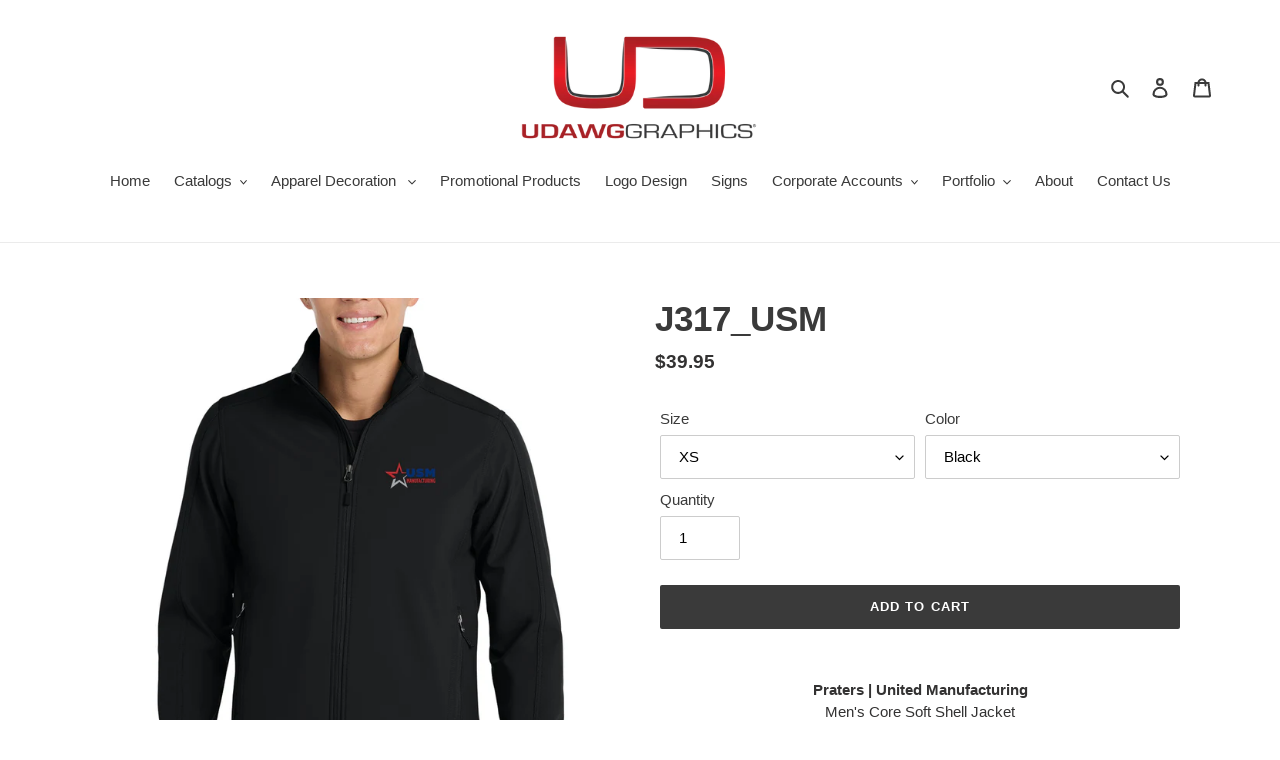

--- FILE ---
content_type: text/html; charset=utf-8
request_url: https://www.udawggraphics.com/products/j317_usm
body_size: 28610
content:
        
        
        
        
        <!doctype html>
<html class="no-js" lang="en">
<head><script type="application/vnd.locksmith+json" data-locksmith>{"version":"v254","locked":false,"initialized":true,"scope":"product","access_granted":true,"access_denied":false,"requires_customer":false,"manual_lock":false,"remote_lock":false,"has_timeout":false,"remote_rendered":null,"hide_resource":false,"hide_links_to_resource":false,"transparent":true,"locks":{"all":[],"opened":[]},"keys":[],"keys_signature":"e29bbc39c2d90aff3dd0bb6a9cc734434a515e5fbb6c917b6517361fc26312f2","state":{"template":"product","theme":153354010846,"product":"j317_usm","collection":null,"page":null,"blog":null,"article":null,"app":null},"now":1768840159,"path":"\/products\/j317_usm","locale_root_url":"\/","canonical_url":"https:\/\/www.udawggraphics.com\/products\/j317_usm","customer_id":null,"customer_id_signature":"e29bbc39c2d90aff3dd0bb6a9cc734434a515e5fbb6c917b6517361fc26312f2","cart":null}</script><script data-locksmith>!function(){undefined;!function(){var s=window.Locksmith={},e=document.querySelector('script[type="application/vnd.locksmith+json"]'),n=e&&e.innerHTML;if(s.state={},s.util={},s.loading=!1,n)try{s.state=JSON.parse(n)}catch(d){}if(document.addEventListener&&document.querySelector){var o,i,a,t=[76,79,67,75,83,77,73,84,72,49,49],c=function(){i=t.slice(0)},l="style",r=function(e){e&&27!==e.keyCode&&"click"!==e.type||(document.removeEventListener("keydown",r),document.removeEventListener("click",r),o&&document.body.removeChild(o),o=null)};c(),document.addEventListener("keyup",function(e){if(e.keyCode===i[0]){if(clearTimeout(a),i.shift(),0<i.length)return void(a=setTimeout(c,1e3));c(),r(),(o=document.createElement("div"))[l].width="50%",o[l].maxWidth="1000px",o[l].height="85%",o[l].border="1px rgba(0, 0, 0, 0.2) solid",o[l].background="rgba(255, 255, 255, 0.99)",o[l].borderRadius="4px",o[l].position="fixed",o[l].top="50%",o[l].left="50%",o[l].transform="translateY(-50%) translateX(-50%)",o[l].boxShadow="0 2px 5px rgba(0, 0, 0, 0.3), 0 0 100vh 100vw rgba(0, 0, 0, 0.5)",o[l].zIndex="2147483645";var t=document.createElement("textarea");t.value=JSON.stringify(JSON.parse(n),null,2),t[l].border="none",t[l].display="block",t[l].boxSizing="border-box",t[l].width="100%",t[l].height="100%",t[l].background="transparent",t[l].padding="22px",t[l].fontFamily="monospace",t[l].fontSize="14px",t[l].color="#333",t[l].resize="none",t[l].outline="none",t.readOnly=!0,o.appendChild(t),document.body.appendChild(o),t.addEventListener("click",function(e){e.stopImmediatePropagation()}),t.select(),document.addEventListener("keydown",r),document.addEventListener("click",r)}})}s.isEmbedded=-1!==window.location.search.indexOf("_ab=0&_fd=0&_sc=1"),s.path=s.state.path||window.location.pathname,s.basePath=s.state.locale_root_url.concat("/apps/locksmith").replace(/^\/\//,"/"),s.reloading=!1,s.util.console=window.console||{log:function(){},error:function(){}},s.util.makeUrl=function(e,t){var n,o=s.basePath+e,i=[],a=s.cache();for(n in a)i.push(n+"="+encodeURIComponent(a[n]));for(n in t)i.push(n+"="+encodeURIComponent(t[n]));return s.state.customer_id&&(i.push("customer_id="+encodeURIComponent(s.state.customer_id)),i.push("customer_id_signature="+encodeURIComponent(s.state.customer_id_signature))),o+=(-1===o.indexOf("?")?"?":"&")+i.join("&")},s._initializeCallbacks=[],s.on=function(e,t){if("initialize"!==e)throw'Locksmith.on() currently only supports the "initialize" event';s._initializeCallbacks.push(t)},s.initializeSession=function(e){if(!s.isEmbedded){var t=!1,n=!0,o=!0;(e=e||{}).silent&&(o=n=!(t=!0)),s.ping({silent:t,spinner:n,reload:o,callback:function(){s._initializeCallbacks.forEach(function(e){e()})}})}},s.cache=function(e){var t={};try{var n=function i(e){return(document.cookie.match("(^|; )"+e+"=([^;]*)")||0)[2]};t=JSON.parse(decodeURIComponent(n("locksmith-params")||"{}"))}catch(d){}if(e){for(var o in e)t[o]=e[o];document.cookie="locksmith-params=; expires=Thu, 01 Jan 1970 00:00:00 GMT; path=/",document.cookie="locksmith-params="+encodeURIComponent(JSON.stringify(t))+"; path=/"}return t},s.cache.cart=s.state.cart,s.cache.cartLastSaved=null,s.params=s.cache(),s.util.reload=function(){s.reloading=!0;try{window.location.href=window.location.href.replace(/#.*/,"")}catch(d){s.util.console.error("Preferred reload method failed",d),window.location.reload()}},s.cache.saveCart=function(e){if(!s.cache.cart||s.cache.cart===s.cache.cartLastSaved)return e?e():null;var t=s.cache.cartLastSaved;s.cache.cartLastSaved=s.cache.cart,fetch("/cart/update.js",{method:"POST",headers:{"Content-Type":"application/json",Accept:"application/json"},body:JSON.stringify({attributes:{locksmith:s.cache.cart}})}).then(function(e){if(!e.ok)throw new Error("Cart update failed: "+e.status);return e.json()}).then(function(){e&&e()})["catch"](function(e){if(s.cache.cartLastSaved=t,!s.reloading)throw e})},s.util.spinnerHTML='<style>body{background:#FFF}@keyframes spin{from{transform:rotate(0deg)}to{transform:rotate(360deg)}}#loading{display:flex;width:100%;height:50vh;color:#777;align-items:center;justify-content:center}#loading .spinner{display:block;animation:spin 600ms linear infinite;position:relative;width:50px;height:50px}#loading .spinner-ring{stroke:currentColor;stroke-dasharray:100%;stroke-width:2px;stroke-linecap:round;fill:none}</style><div id="loading"><div class="spinner"><svg width="100%" height="100%"><svg preserveAspectRatio="xMinYMin"><circle class="spinner-ring" cx="50%" cy="50%" r="45%"></circle></svg></svg></div></div>',s.util.clobberBody=function(e){document.body.innerHTML=e},s.util.clobberDocument=function(e){e.responseText&&(e=e.responseText),document.documentElement&&document.removeChild(document.documentElement);var t=document.open("text/html","replace");t.writeln(e),t.close(),setTimeout(function(){var e=t.querySelector("[autofocus]");e&&e.focus()},100)},s.util.serializeForm=function(e){if(e&&"FORM"===e.nodeName){var t,n,o={};for(t=e.elements.length-1;0<=t;t-=1)if(""!==e.elements[t].name)switch(e.elements[t].nodeName){case"INPUT":switch(e.elements[t].type){default:case"text":case"hidden":case"password":case"button":case"reset":case"submit":o[e.elements[t].name]=e.elements[t].value;break;case"checkbox":case"radio":e.elements[t].checked&&(o[e.elements[t].name]=e.elements[t].value);break;case"file":}break;case"TEXTAREA":o[e.elements[t].name]=e.elements[t].value;break;case"SELECT":switch(e.elements[t].type){case"select-one":o[e.elements[t].name]=e.elements[t].value;break;case"select-multiple":for(n=e.elements[t].options.length-1;0<=n;n-=1)e.elements[t].options[n].selected&&(o[e.elements[t].name]=e.elements[t].options[n].value)}break;case"BUTTON":switch(e.elements[t].type){case"reset":case"submit":case"button":o[e.elements[t].name]=e.elements[t].value}}return o}},s.util.on=function(e,a,s,t){t=t||document;var c="locksmith-"+e+a,n=function(e){var t=e.target,n=e.target.parentElement,o=t&&t.className&&(t.className.baseVal||t.className)||"",i=n&&n.className&&(n.className.baseVal||n.className)||"";("string"==typeof o&&-1!==o.split(/\s+/).indexOf(a)||"string"==typeof i&&-1!==i.split(/\s+/).indexOf(a))&&!e[c]&&(e[c]=!0,s(e))};t.attachEvent?t.attachEvent(e,n):t.addEventListener(e,n,!1)},s.util.enableActions=function(e){s.util.on("click","locksmith-action",function(e){e.preventDefault();var t=e.target;t.dataset.confirmWith&&!confirm(t.dataset.confirmWith)||(t.disabled=!0,t.innerText=t.dataset.disableWith,s.post("/action",t.dataset.locksmithParams,{spinner:!1,type:"text",success:function(e){(e=JSON.parse(e.responseText)).message&&alert(e.message),s.util.reload()}}))},e)},s.util.inject=function(e,t){var n=["data","locksmith","append"];if(-1!==t.indexOf(n.join("-"))){var o=document.createElement("div");o.innerHTML=t,e.appendChild(o)}else e.innerHTML=t;var i,a,s=e.querySelectorAll("script");for(a=0;a<s.length;++a){i=s[a];var c=document.createElement("script");if(i.type&&(c.type=i.type),i.src)c.src=i.src;else{var l=document.createTextNode(i.innerHTML);c.appendChild(l)}e.appendChild(c)}var r=e.querySelector("[autofocus]");r&&r.focus()},s.post=function(e,t,n){!1!==(n=n||{}).spinner&&s.util.clobberBody(s.util.spinnerHTML);var o={};n.container===document?(o.layout=1,n.success=function(e){s.util.clobberDocument(e)}):n.container&&(o.layout=0,n.success=function(e){var t=document.getElementById(n.container);s.util.inject(t,e),t.id===t.firstChild.id&&t.parentElement.replaceChild(t.firstChild,t)}),n.form_type&&(t.form_type=n.form_type),n.include_layout_classes!==undefined&&(t.include_layout_classes=n.include_layout_classes),n.lock_id!==undefined&&(t.lock_id=n.lock_id),s.loading=!0;var i=s.util.makeUrl(e,o),a="json"===n.type||"text"===n.type;fetch(i,{method:"POST",headers:{"Content-Type":"application/json",Accept:a?"application/json":"text/html"},body:JSON.stringify(t)}).then(function(e){if(!e.ok)throw new Error("Request failed: "+e.status);return e.text()}).then(function(e){var t=n.success||s.util.clobberDocument;t(a?{responseText:e}:e)})["catch"](function(e){if(!s.reloading)if("dashboard.weglot.com"!==window.location.host){if(!n.silent)throw alert("Something went wrong! Please refresh and try again."),e;console.error(e)}else console.error(e)})["finally"](function(){s.loading=!1})},s.postResource=function(e,t){e.path=s.path,e.search=window.location.search,e.state=s.state,e.passcode&&(e.passcode=e.passcode.trim()),e.email&&(e.email=e.email.trim()),e.state.cart=s.cache.cart,e.locksmith_json=s.jsonTag,e.locksmith_json_signature=s.jsonTagSignature,s.post("/resource",e,t)},s.ping=function(e){if(!s.isEmbedded){e=e||{};s.post("/ping",{path:s.path,search:window.location.search,state:s.state},{spinner:!!e.spinner,silent:"undefined"==typeof e.silent||e.silent,type:"text",success:function(e){e&&e.responseText?(e=JSON.parse(e.responseText)).messages&&0<e.messages.length&&s.showMessages(e.messages):console.error("[Locksmith] Invalid result in ping callback:",e)}})}},s.timeoutMonitor=function(){var e=s.cache.cart;s.ping({callback:function(){e!==s.cache.cart||setTimeout(function(){s.timeoutMonitor()},6e4)}})},s.showMessages=function(e){var t=document.createElement("div");t.style.position="fixed",t.style.left=0,t.style.right=0,t.style.bottom="-50px",t.style.opacity=0,t.style.background="#191919",t.style.color="#ddd",t.style.transition="bottom 0.2s, opacity 0.2s",t.style.zIndex=999999,t.innerHTML="        <style>          .locksmith-ab .locksmith-b { display: none; }          .locksmith-ab.toggled .locksmith-b { display: flex; }          .locksmith-ab.toggled .locksmith-a { display: none; }          .locksmith-flex { display: flex; flex-wrap: wrap; justify-content: space-between; align-items: center; padding: 10px 20px; }          .locksmith-message + .locksmith-message { border-top: 1px #555 solid; }          .locksmith-message a { color: inherit; font-weight: bold; }          .locksmith-message a:hover { color: inherit; opacity: 0.8; }          a.locksmith-ab-toggle { font-weight: inherit; text-decoration: underline; }          .locksmith-text { flex-grow: 1; }          .locksmith-cta { flex-grow: 0; text-align: right; }          .locksmith-cta button { transform: scale(0.8); transform-origin: left; }          .locksmith-cta > * { display: block; }          .locksmith-cta > * + * { margin-top: 10px; }          .locksmith-message a.locksmith-close { flex-grow: 0; text-decoration: none; margin-left: 15px; font-size: 30px; font-family: monospace; display: block; padding: 2px 10px; }                    @media screen and (max-width: 600px) {            .locksmith-wide-only { display: none !important; }            .locksmith-flex { padding: 0 15px; }            .locksmith-flex > * { margin-top: 5px; margin-bottom: 5px; }            .locksmith-cta { text-align: left; }          }                    @media screen and (min-width: 601px) {            .locksmith-narrow-only { display: none !important; }          }        </style>      "+e.map(function(e){return'<div class="locksmith-message">'+e+"</div>"}).join(""),document.body.appendChild(t),document.body.style.position="relative",document.body.parentElement.style.paddingBottom=t.offsetHeight+"px",setTimeout(function(){t.style.bottom=0,t.style.opacity=1},50),s.util.on("click","locksmith-ab-toggle",function(e){e.preventDefault();for(var t=e.target.parentElement;-1===t.className.split(" ").indexOf("locksmith-ab");)t=t.parentElement;-1!==t.className.split(" ").indexOf("toggled")?t.className=t.className.replace("toggled",""):t.className=t.className+" toggled"}),s.util.enableActions(t)}}()}();</script>
      <script data-locksmith>Locksmith.cache.cart=null</script>

  <script data-locksmith>Locksmith.jsonTag="{\"version\":\"v254\",\"locked\":false,\"initialized\":true,\"scope\":\"product\",\"access_granted\":true,\"access_denied\":false,\"requires_customer\":false,\"manual_lock\":false,\"remote_lock\":false,\"has_timeout\":false,\"remote_rendered\":null,\"hide_resource\":false,\"hide_links_to_resource\":false,\"transparent\":true,\"locks\":{\"all\":[],\"opened\":[]},\"keys\":[],\"keys_signature\":\"e29bbc39c2d90aff3dd0bb6a9cc734434a515e5fbb6c917b6517361fc26312f2\",\"state\":{\"template\":\"product\",\"theme\":153354010846,\"product\":\"j317_usm\",\"collection\":null,\"page\":null,\"blog\":null,\"article\":null,\"app\":null},\"now\":1768840159,\"path\":\"\\\/products\\\/j317_usm\",\"locale_root_url\":\"\\\/\",\"canonical_url\":\"https:\\\/\\\/www.udawggraphics.com\\\/products\\\/j317_usm\",\"customer_id\":null,\"customer_id_signature\":\"e29bbc39c2d90aff3dd0bb6a9cc734434a515e5fbb6c917b6517361fc26312f2\",\"cart\":null}";Locksmith.jsonTagSignature="9f836e757606663abe9faeb8f4a7b4687d2a3e6d9e39c9830cb7c08e37bcd5bd"</script>
<link href="//www.udawggraphics.com/cdn/shop/t/2/assets/tiny.content.min.css?v=21853800148939463861766159588" rel="stylesheet" type="text/css" media="all" />
  <meta charset="utf-8">
  <meta http-equiv="X-UA-Compatible" content="IE=edge,chrome=1">
  <meta name="viewport" content="width=device-width,initial-scale=1">
  <meta name="theme-color" content="#3a3a3a">

  <link rel="preconnect" href="https://cdn.shopify.com" crossorigin>
  <link rel="preconnect" href="https://fonts.shopifycdn.com" crossorigin>
  <link rel="preconnect" href="https://monorail-edge.shopifysvc.com"><link rel="preload" href="//www.udawggraphics.com/cdn/shop/t/2/assets/theme.css?v=50419207619471104191767195732" as="style">
  <link rel="preload" as="font" href="" type="font/woff2" crossorigin>
  <link rel="preload" as="font" href="" type="font/woff2" crossorigin>
  <link rel="preload" as="font" href="" type="font/woff2" crossorigin>
  <link rel="preload" href="//www.udawggraphics.com/cdn/shop/t/2/assets/theme.js?v=140869348110754777901766159588" as="script">
  <link rel="preload" href="//www.udawggraphics.com/cdn/shop/t/2/assets/lazysizes.js?v=63098554868324070131766159588" as="script"><link rel="canonical" href="https://www.udawggraphics.com/products/j317_usm"><title>J317_USM
&ndash; UDawg Graphics</title><meta name="description" content="Praters | United Manufacturing Men&#39;s Core Soft Shell Jacket 100% polyester with Microfleece lining Colors: Black, Grey, Navy Sizes  XS - 5XL  ">
<!-- /snippets/social-meta-tags.liquid -->


<meta property="og:site_name" content="UDawg Graphics ">
<meta property="og:url" content="https://www.udawggraphics.com/products/j317_usm"><meta property="og:title" content="J317_USM">
<meta property="og:type" content="product">
<meta property="og:description" content="Praters | United Manufacturing Men&#39;s Core Soft Shell Jacket 100% polyester with Microfleece lining Colors: Black, Grey, Navy Sizes  XS - 5XL  ">
<meta property="og:image" content="http://www.udawggraphics.com/cdn/shop/files/J317_BLACK_USM.jpg?v=1765816149">
<meta property="og:image:secure_url" content="https://www.udawggraphics.com/cdn/shop/files/J317_BLACK_USM.jpg?v=1765816149">
<meta property="og:image:width" content="1246">
  <meta property="og:image:height" content="1588">
<meta property="og:price:amount" content="39.95">
<meta property="og:price:currency" content="USD">



<meta name="twitter:card" content="summary_large_image"><meta name="twitter:title" content="J317_USM">
<meta name="twitter:description" content="Praters | United Manufacturing Men&#39;s Core Soft Shell Jacket 100% polyester with Microfleece lining Colors: Black, Grey, Navy Sizes  XS - 5XL  ">

  
<style data-shopify>
:root {
    --color-text: #3a3a3a;
    --color-text-rgb: 58, 58, 58;
    --color-body-text: #333232;
    --color-sale-text: #EA0606;
    --color-small-button-text-border: #3a3a3a;
    --color-text-field: #ffffff;
    --color-text-field-text: #000000;
    --color-text-field-text-rgb: 0, 0, 0;

    --color-btn-primary: #3a3a3a;
    --color-btn-primary-darker: #212121;
    --color-btn-primary-text: #ffffff;

    --color-blankstate: rgba(51, 50, 50, 0.35);
    --color-blankstate-border: rgba(51, 50, 50, 0.2);
    --color-blankstate-background: rgba(51, 50, 50, 0.1);

    --color-text-focus:#606060;
    --color-overlay-text-focus:#e6e6e6;
    --color-btn-primary-focus:#606060;
    --color-btn-social-focus:#d2d2d2;
    --color-small-button-text-border-focus:#606060;
    --predictive-search-focus:#f2f2f2;

    --color-body: #ffffff;
    --color-bg: #ffffff;
    --color-bg-rgb: 255, 255, 255;
    --color-bg-alt: rgba(51, 50, 50, 0.05);
    --color-bg-currency-selector: rgba(51, 50, 50, 0.2);

    --color-overlay-title-text: #ffffff;
    --color-image-overlay: #685858;
    --color-image-overlay-rgb: 104, 88, 88;--opacity-image-overlay: 0.4;--hover-overlay-opacity: 0.8;

    --color-border: #ebebeb;
    --color-border-form: #cccccc;
    --color-border-form-darker: #b3b3b3;

    --svg-select-icon: url(//www.udawggraphics.com/cdn/shop/t/2/assets/ico-select.svg?v=29003672709104678581766159588);
    --slick-img-url: url(//www.udawggraphics.com/cdn/shop/t/2/assets/ajax-loader.gif?v=41356863302472015721766159588);

    --font-weight-body--bold: 700;
    --font-weight-body--bolder: 700;

    --font-stack-header: Helvetica, Arial, sans-serif;
    --font-style-header: normal;
    --font-weight-header: 700;

    --font-stack-body: Helvetica, Arial, sans-serif;
    --font-style-body: normal;
    --font-weight-body: 400;

    --font-size-header: 26;

    --font-size-base: 15;

    --font-h1-desktop: 35;
    --font-h1-mobile: 32;
    --font-h2-desktop: 20;
    --font-h2-mobile: 18;
    --font-h3-mobile: 20;
    --font-h4-desktop: 17;
    --font-h4-mobile: 15;
    --font-h5-desktop: 15;
    --font-h5-mobile: 13;
    --font-h6-desktop: 14;
    --font-h6-mobile: 12;

    --font-mega-title-large-desktop: 65;

    --font-rich-text-large: 17;
    --font-rich-text-small: 13;

    
--color-video-bg: #f2f2f2;

    
    --global-color-image-loader-primary: rgba(58, 58, 58, 0.06);
    --global-color-image-loader-secondary: rgba(58, 58, 58, 0.12);
  }
</style>


  <style>*,::after,::before{box-sizing:border-box}body{margin:0}body,html{background-color:var(--color-body)}body,button{font-size:calc(var(--font-size-base) * 1px);font-family:var(--font-stack-body);font-style:var(--font-style-body);font-weight:var(--font-weight-body);color:var(--color-text);line-height:1.5}body,button{-webkit-font-smoothing:antialiased;-webkit-text-size-adjust:100%}.border-bottom{border-bottom:1px solid var(--color-border)}.btn--link{background-color:transparent;border:0;margin:0;color:var(--color-text);text-align:left}.text-right{text-align:right}.icon{display:inline-block;width:20px;height:20px;vertical-align:middle;fill:currentColor}.icon__fallback-text,.visually-hidden{position:absolute!important;overflow:hidden;clip:rect(0 0 0 0);height:1px;width:1px;margin:-1px;padding:0;border:0}svg.icon:not(.icon--full-color) circle,svg.icon:not(.icon--full-color) ellipse,svg.icon:not(.icon--full-color) g,svg.icon:not(.icon--full-color) line,svg.icon:not(.icon--full-color) path,svg.icon:not(.icon--full-color) polygon,svg.icon:not(.icon--full-color) polyline,svg.icon:not(.icon--full-color) rect,symbol.icon:not(.icon--full-color) circle,symbol.icon:not(.icon--full-color) ellipse,symbol.icon:not(.icon--full-color) g,symbol.icon:not(.icon--full-color) line,symbol.icon:not(.icon--full-color) path,symbol.icon:not(.icon--full-color) polygon,symbol.icon:not(.icon--full-color) polyline,symbol.icon:not(.icon--full-color) rect{fill:inherit;stroke:inherit}li{list-style:none}.list--inline{padding:0;margin:0}.list--inline>li{display:inline-block;margin-bottom:0;vertical-align:middle}a{color:var(--color-text);text-decoration:none}.h1,.h2,h1,h2{margin:0 0 17.5px;font-family:var(--font-stack-header);font-style:var(--font-style-header);font-weight:var(--font-weight-header);line-height:1.2;overflow-wrap:break-word;word-wrap:break-word}.h1 a,.h2 a,h1 a,h2 a{color:inherit;text-decoration:none;font-weight:inherit}.h1,h1{font-size:calc(((var(--font-h1-desktop))/ (var(--font-size-base))) * 1em);text-transform:none;letter-spacing:0}@media only screen and (max-width:749px){.h1,h1{font-size:calc(((var(--font-h1-mobile))/ (var(--font-size-base))) * 1em)}}.h2,h2{font-size:calc(((var(--font-h2-desktop))/ (var(--font-size-base))) * 1em);text-transform:uppercase;letter-spacing:.1em}@media only screen and (max-width:749px){.h2,h2{font-size:calc(((var(--font-h2-mobile))/ (var(--font-size-base))) * 1em)}}p{color:var(--color-body-text);margin:0 0 19.44444px}@media only screen and (max-width:749px){p{font-size:calc(((var(--font-size-base) - 1)/ (var(--font-size-base))) * 1em)}}p:last-child{margin-bottom:0}@media only screen and (max-width:749px){.small--hide{display:none!important}}.grid{list-style:none;margin:0;padding:0;margin-left:-30px}.grid::after{content:'';display:table;clear:both}@media only screen and (max-width:749px){.grid{margin-left:-22px}}.grid::after{content:'';display:table;clear:both}.grid--no-gutters{margin-left:0}.grid--no-gutters .grid__item{padding-left:0}.grid--table{display:table;table-layout:fixed;width:100%}.grid--table>.grid__item{float:none;display:table-cell;vertical-align:middle}.grid__item{float:left;padding-left:30px;width:100%}@media only screen and (max-width:749px){.grid__item{padding-left:22px}}.grid__item[class*="--push"]{position:relative}@media only screen and (min-width:750px){.medium-up--one-quarter{width:25%}.medium-up--push-one-third{width:33.33%}.medium-up--one-half{width:50%}.medium-up--push-one-third{left:33.33%;position:relative}}.site-header{position:relative;background-color:var(--color-body)}@media only screen and (max-width:749px){.site-header{border-bottom:1px solid var(--color-border)}}@media only screen and (min-width:750px){.site-header{padding:0 55px}.site-header.logo--center{padding-top:30px}}.site-header__logo{margin:15px 0}.logo-align--center .site-header__logo{text-align:center;margin:0 auto}@media only screen and (max-width:749px){.logo-align--center .site-header__logo{text-align:left;margin:15px 0}}@media only screen and (max-width:749px){.site-header__logo{padding-left:22px;text-align:left}.site-header__logo img{margin:0}}.site-header__logo-link{display:inline-block;word-break:break-word}@media only screen and (min-width:750px){.logo-align--center .site-header__logo-link{margin:0 auto}}.site-header__logo-image{display:block}@media only screen and (min-width:750px){.site-header__logo-image{margin:0 auto}}.site-header__logo-image img{width:100%}.site-header__logo-image--centered img{margin:0 auto}.site-header__logo img{display:block}.site-header__icons{position:relative;white-space:nowrap}@media only screen and (max-width:749px){.site-header__icons{width:auto;padding-right:13px}.site-header__icons .btn--link,.site-header__icons .site-header__cart{font-size:calc(((var(--font-size-base))/ (var(--font-size-base))) * 1em)}}.site-header__icons-wrapper{position:relative;display:-webkit-flex;display:-ms-flexbox;display:flex;width:100%;-ms-flex-align:center;-webkit-align-items:center;-moz-align-items:center;-ms-align-items:center;-o-align-items:center;align-items:center;-webkit-justify-content:flex-end;-ms-justify-content:flex-end;justify-content:flex-end}.site-header__account,.site-header__cart,.site-header__search{position:relative}.site-header__search.site-header__icon{display:none}@media only screen and (min-width:1400px){.site-header__search.site-header__icon{display:block}}.site-header__search-toggle{display:block}@media only screen and (min-width:750px){.site-header__account,.site-header__cart{padding:10px 11px}}.site-header__cart-title,.site-header__search-title{position:absolute!important;overflow:hidden;clip:rect(0 0 0 0);height:1px;width:1px;margin:-1px;padding:0;border:0;display:block;vertical-align:middle}.site-header__cart-title{margin-right:3px}.site-header__cart-count{display:flex;align-items:center;justify-content:center;position:absolute;right:.4rem;top:.2rem;font-weight:700;background-color:var(--color-btn-primary);color:var(--color-btn-primary-text);border-radius:50%;min-width:1em;height:1em}.site-header__cart-count span{font-family:HelveticaNeue,"Helvetica Neue",Helvetica,Arial,sans-serif;font-size:calc(11em / 16);line-height:1}@media only screen and (max-width:749px){.site-header__cart-count{top:calc(7em / 16);right:0;border-radius:50%;min-width:calc(19em / 16);height:calc(19em / 16)}}@media only screen and (max-width:749px){.site-header__cart-count span{padding:.25em calc(6em / 16);font-size:12px}}.site-header__menu{display:none}@media only screen and (max-width:749px){.site-header__icon{display:inline-block;vertical-align:middle;padding:10px 11px;margin:0}}@media only screen and (min-width:750px){.site-header__icon .icon-search{margin-right:3px}}.announcement-bar{z-index:10;position:relative;text-align:center;border-bottom:1px solid transparent;padding:2px}.announcement-bar__link{display:block}.announcement-bar__message{display:block;padding:11px 22px;font-size:calc(((16)/ (var(--font-size-base))) * 1em);font-weight:var(--font-weight-header)}@media only screen and (min-width:750px){.announcement-bar__message{padding-left:55px;padding-right:55px}}.site-nav{position:relative;padding:0;text-align:center;margin:25px 0}.site-nav a{padding:3px 10px}.site-nav__link{display:block;white-space:nowrap}.site-nav--centered .site-nav__link{padding-top:0}.site-nav__link .icon-chevron-down{width:calc(8em / 16);height:calc(8em / 16);margin-left:.5rem}.site-nav__label{border-bottom:1px solid transparent}.site-nav__link--active .site-nav__label{border-bottom-color:var(--color-text)}.site-nav__link--button{border:none;background-color:transparent;padding:3px 10px}.site-header__mobile-nav{z-index:11;position:relative;background-color:var(--color-body)}@media only screen and (max-width:749px){.site-header__mobile-nav{display:-webkit-flex;display:-ms-flexbox;display:flex;width:100%;-ms-flex-align:center;-webkit-align-items:center;-moz-align-items:center;-ms-align-items:center;-o-align-items:center;align-items:center}}.mobile-nav--open .icon-close{display:none}.main-content{opacity:0}.main-content .shopify-section{display:none}.main-content .shopify-section:first-child{display:inherit}.critical-hidden{display:none}</style>

  <script>
    window.performance.mark('debut:theme_stylesheet_loaded.start');

    function onLoadStylesheet() {
      performance.mark('debut:theme_stylesheet_loaded.end');
      performance.measure('debut:theme_stylesheet_loaded', 'debut:theme_stylesheet_loaded.start', 'debut:theme_stylesheet_loaded.end');

      var url = "//www.udawggraphics.com/cdn/shop/t/2/assets/theme.css?v=50419207619471104191767195732";
      var link = document.querySelector('link[href="' + url + '"]');
      link.loaded = true;
      link.dispatchEvent(new Event('load'));
    }
  </script>

  <link rel="stylesheet" href="//www.udawggraphics.com/cdn/shop/t/2/assets/theme.css?v=50419207619471104191767195732" type="text/css" media="print" onload="this.media='all';onLoadStylesheet()">

  <style>
    
    
    
    
    
    
  </style>

  <script>
    var theme = {
      breakpoints: {
        medium: 750,
        large: 990,
        widescreen: 1400
      },
      strings: {
        addToCart: "Add to cart",
        soldOut: "Sold out",
        unavailable: "Unavailable",
        regularPrice: "Regular price",
        salePrice: "Sale price",
        sale: "Sale",
        fromLowestPrice: "from [price]",
        vendor: "Vendor",
        showMore: "Show More",
        showLess: "Show Less",
        searchFor: "Search for",
        addressError: "Error looking up that address",
        addressNoResults: "No results for that address",
        addressQueryLimit: "You have exceeded the Google API usage limit. Consider upgrading to a \u003ca href=\"https:\/\/developers.google.com\/maps\/premium\/usage-limits\"\u003ePremium Plan\u003c\/a\u003e.",
        authError: "There was a problem authenticating your Google Maps account.",
        newWindow: "Opens in a new window.",
        external: "Opens external website.",
        newWindowExternal: "Opens external website in a new window.",
        removeLabel: "Remove [product]",
        update: "Update",
        quantity: "Quantity",
        discountedTotal: "Discounted total",
        regularTotal: "Regular total",
        priceColumn: "See Price column for discount details.",
        quantityMinimumMessage: "Quantity must be 1 or more",
        cartError: "There was an error while updating your cart. Please try again.",
        removedItemMessage: "Removed \u003cspan class=\"cart__removed-product-details\"\u003e([quantity]) [link]\u003c\/span\u003e from your cart.",
        unitPrice: "Unit price",
        unitPriceSeparator: "per",
        oneCartCount: "1 item",
        otherCartCount: "[count] items",
        quantityLabel: "Quantity: [count]",
        products: "Products",
        loading: "Loading",
        number_of_results: "[result_number] of [results_count]",
        number_of_results_found: "[results_count] results found",
        one_result_found: "1 result found"
      },
      moneyFormat: "${{amount}}",
      moneyFormatWithCurrency: "${{amount}} USD",
      settings: {
        predictiveSearchEnabled: true,
        predictiveSearchShowPrice: false,
        predictiveSearchShowVendor: false
      },
      stylesheet: "//www.udawggraphics.com/cdn/shop/t/2/assets/theme.css?v=50419207619471104191767195732"
    }

    document.documentElement.className = document.documentElement.className.replace('no-js', 'js');
  </script><script src="//www.udawggraphics.com/cdn/shop/t/2/assets/theme.js?v=140869348110754777901766159588" defer="defer"></script>
  <script src="//www.udawggraphics.com/cdn/shop/t/2/assets/lazysizes.js?v=63098554868324070131766159588" async="async"></script>

  <script type="text/javascript">
    if (window.MSInputMethodContext && document.documentMode) {
      var scripts = document.getElementsByTagName('script')[0];
      var polyfill = document.createElement("script");
      polyfill.defer = true;
      polyfill.src = "//www.udawggraphics.com/cdn/shop/t/2/assets/ie11CustomProperties.min.js?v=146208399201472936201766159588";

      scripts.parentNode.insertBefore(polyfill, scripts);
    }
  </script>

  <script>window.performance && window.performance.mark && window.performance.mark('shopify.content_for_header.start');</script><meta id="shopify-digital-wallet" name="shopify-digital-wallet" content="/54270558399/digital_wallets/dialog">
<link rel="alternate" type="application/json+oembed" href="https://www.udawggraphics.com/products/j317_usm.oembed">
<script async="async" src="/checkouts/internal/preloads.js?locale=en-US"></script>
<script id="shopify-features" type="application/json">{"accessToken":"c44efe784e13aa8b6a2aca0516c3d87b","betas":["rich-media-storefront-analytics"],"domain":"www.udawggraphics.com","predictiveSearch":true,"shopId":54270558399,"locale":"en"}</script>
<script>var Shopify = Shopify || {};
Shopify.shop = "udawg-graphics.myshopify.com";
Shopify.locale = "en";
Shopify.currency = {"active":"USD","rate":"1.0"};
Shopify.country = "US";
Shopify.theme = {"name":"United Update 2026 - No \"Create Account\" Code","id":153354010846,"schema_name":"Debut","schema_version":"17.9.1","theme_store_id":796,"role":"main"};
Shopify.theme.handle = "null";
Shopify.theme.style = {"id":null,"handle":null};
Shopify.cdnHost = "www.udawggraphics.com/cdn";
Shopify.routes = Shopify.routes || {};
Shopify.routes.root = "/";</script>
<script type="module">!function(o){(o.Shopify=o.Shopify||{}).modules=!0}(window);</script>
<script>!function(o){function n(){var o=[];function n(){o.push(Array.prototype.slice.apply(arguments))}return n.q=o,n}var t=o.Shopify=o.Shopify||{};t.loadFeatures=n(),t.autoloadFeatures=n()}(window);</script>
<script id="shop-js-analytics" type="application/json">{"pageType":"product"}</script>
<script defer="defer" async type="module" src="//www.udawggraphics.com/cdn/shopifycloud/shop-js/modules/v2/client.init-shop-cart-sync_C5BV16lS.en.esm.js"></script>
<script defer="defer" async type="module" src="//www.udawggraphics.com/cdn/shopifycloud/shop-js/modules/v2/chunk.common_CygWptCX.esm.js"></script>
<script type="module">
  await import("//www.udawggraphics.com/cdn/shopifycloud/shop-js/modules/v2/client.init-shop-cart-sync_C5BV16lS.en.esm.js");
await import("//www.udawggraphics.com/cdn/shopifycloud/shop-js/modules/v2/chunk.common_CygWptCX.esm.js");

  window.Shopify.SignInWithShop?.initShopCartSync?.({"fedCMEnabled":true,"windoidEnabled":true});

</script>
<script>(function() {
  var isLoaded = false;
  function asyncLoad() {
    if (isLoaded) return;
    isLoaded = true;
    var urls = ["\/\/cdn.shopify.com\/proxy\/f44d3b8d7edad8d5224417c3c6f1245de6f08337738f02136cafb4f5b493df7e\/form.nerdy-apps.com\/build\/nerdy_form_widget.bee96d44.js?shop=udawg-graphics.myshopify.com\u0026sp-cache-control=cHVibGljLCBtYXgtYWdlPTkwMA"];
    for (var i = 0; i < urls.length; i++) {
      var s = document.createElement('script');
      s.type = 'text/javascript';
      s.async = true;
      s.src = urls[i];
      var x = document.getElementsByTagName('script')[0];
      x.parentNode.insertBefore(s, x);
    }
  };
  if(window.attachEvent) {
    window.attachEvent('onload', asyncLoad);
  } else {
    window.addEventListener('load', asyncLoad, false);
  }
})();</script>
<script id="__st">var __st={"a":54270558399,"offset":-21600,"reqid":"1dc16496-c51b-4c22-a3b7-50b0a8b1d709-1768840159","pageurl":"www.udawggraphics.com\/products\/j317_usm","u":"e62c543f0691","p":"product","rtyp":"product","rid":8005431886046};</script>
<script>window.ShopifyPaypalV4VisibilityTracking = true;</script>
<script id="captcha-bootstrap">!function(){'use strict';const t='contact',e='account',n='new_comment',o=[[t,t],['blogs',n],['comments',n],[t,'customer']],c=[[e,'customer_login'],[e,'guest_login'],[e,'recover_customer_password'],[e,'create_customer']],r=t=>t.map((([t,e])=>`form[action*='/${t}']:not([data-nocaptcha='true']) input[name='form_type'][value='${e}']`)).join(','),a=t=>()=>t?[...document.querySelectorAll(t)].map((t=>t.form)):[];function s(){const t=[...o],e=r(t);return a(e)}const i='password',u='form_key',d=['recaptcha-v3-token','g-recaptcha-response','h-captcha-response',i],f=()=>{try{return window.sessionStorage}catch{return}},m='__shopify_v',_=t=>t.elements[u];function p(t,e,n=!1){try{const o=window.sessionStorage,c=JSON.parse(o.getItem(e)),{data:r}=function(t){const{data:e,action:n}=t;return t[m]||n?{data:e,action:n}:{data:t,action:n}}(c);for(const[e,n]of Object.entries(r))t.elements[e]&&(t.elements[e].value=n);n&&o.removeItem(e)}catch(o){console.error('form repopulation failed',{error:o})}}const l='form_type',E='cptcha';function T(t){t.dataset[E]=!0}const w=window,h=w.document,L='Shopify',v='ce_forms',y='captcha';let A=!1;((t,e)=>{const n=(g='f06e6c50-85a8-45c8-87d0-21a2b65856fe',I='https://cdn.shopify.com/shopifycloud/storefront-forms-hcaptcha/ce_storefront_forms_captcha_hcaptcha.v1.5.2.iife.js',D={infoText:'Protected by hCaptcha',privacyText:'Privacy',termsText:'Terms'},(t,e,n)=>{const o=w[L][v],c=o.bindForm;if(c)return c(t,g,e,D).then(n);var r;o.q.push([[t,g,e,D],n]),r=I,A||(h.body.append(Object.assign(h.createElement('script'),{id:'captcha-provider',async:!0,src:r})),A=!0)});var g,I,D;w[L]=w[L]||{},w[L][v]=w[L][v]||{},w[L][v].q=[],w[L][y]=w[L][y]||{},w[L][y].protect=function(t,e){n(t,void 0,e),T(t)},Object.freeze(w[L][y]),function(t,e,n,w,h,L){const[v,y,A,g]=function(t,e,n){const i=e?o:[],u=t?c:[],d=[...i,...u],f=r(d),m=r(i),_=r(d.filter((([t,e])=>n.includes(e))));return[a(f),a(m),a(_),s()]}(w,h,L),I=t=>{const e=t.target;return e instanceof HTMLFormElement?e:e&&e.form},D=t=>v().includes(t);t.addEventListener('submit',(t=>{const e=I(t);if(!e)return;const n=D(e)&&!e.dataset.hcaptchaBound&&!e.dataset.recaptchaBound,o=_(e),c=g().includes(e)&&(!o||!o.value);(n||c)&&t.preventDefault(),c&&!n&&(function(t){try{if(!f())return;!function(t){const e=f();if(!e)return;const n=_(t);if(!n)return;const o=n.value;o&&e.removeItem(o)}(t);const e=Array.from(Array(32),(()=>Math.random().toString(36)[2])).join('');!function(t,e){_(t)||t.append(Object.assign(document.createElement('input'),{type:'hidden',name:u})),t.elements[u].value=e}(t,e),function(t,e){const n=f();if(!n)return;const o=[...t.querySelectorAll(`input[type='${i}']`)].map((({name:t})=>t)),c=[...d,...o],r={};for(const[a,s]of new FormData(t).entries())c.includes(a)||(r[a]=s);n.setItem(e,JSON.stringify({[m]:1,action:t.action,data:r}))}(t,e)}catch(e){console.error('failed to persist form',e)}}(e),e.submit())}));const S=(t,e)=>{t&&!t.dataset[E]&&(n(t,e.some((e=>e===t))),T(t))};for(const o of['focusin','change'])t.addEventListener(o,(t=>{const e=I(t);D(e)&&S(e,y())}));const B=e.get('form_key'),M=e.get(l),P=B&&M;t.addEventListener('DOMContentLoaded',(()=>{const t=y();if(P)for(const e of t)e.elements[l].value===M&&p(e,B);[...new Set([...A(),...v().filter((t=>'true'===t.dataset.shopifyCaptcha))])].forEach((e=>S(e,t)))}))}(h,new URLSearchParams(w.location.search),n,t,e,['guest_login'])})(!0,!0)}();</script>
<script integrity="sha256-4kQ18oKyAcykRKYeNunJcIwy7WH5gtpwJnB7kiuLZ1E=" data-source-attribution="shopify.loadfeatures" defer="defer" src="//www.udawggraphics.com/cdn/shopifycloud/storefront/assets/storefront/load_feature-a0a9edcb.js" crossorigin="anonymous"></script>
<script data-source-attribution="shopify.dynamic_checkout.dynamic.init">var Shopify=Shopify||{};Shopify.PaymentButton=Shopify.PaymentButton||{isStorefrontPortableWallets:!0,init:function(){window.Shopify.PaymentButton.init=function(){};var t=document.createElement("script");t.src="https://www.udawggraphics.com/cdn/shopifycloud/portable-wallets/latest/portable-wallets.en.js",t.type="module",document.head.appendChild(t)}};
</script>
<script data-source-attribution="shopify.dynamic_checkout.buyer_consent">
  function portableWalletsHideBuyerConsent(e){var t=document.getElementById("shopify-buyer-consent"),n=document.getElementById("shopify-subscription-policy-button");t&&n&&(t.classList.add("hidden"),t.setAttribute("aria-hidden","true"),n.removeEventListener("click",e))}function portableWalletsShowBuyerConsent(e){var t=document.getElementById("shopify-buyer-consent"),n=document.getElementById("shopify-subscription-policy-button");t&&n&&(t.classList.remove("hidden"),t.removeAttribute("aria-hidden"),n.addEventListener("click",e))}window.Shopify?.PaymentButton&&(window.Shopify.PaymentButton.hideBuyerConsent=portableWalletsHideBuyerConsent,window.Shopify.PaymentButton.showBuyerConsent=portableWalletsShowBuyerConsent);
</script>
<script data-source-attribution="shopify.dynamic_checkout.cart.bootstrap">document.addEventListener("DOMContentLoaded",(function(){function t(){return document.querySelector("shopify-accelerated-checkout-cart, shopify-accelerated-checkout")}if(t())Shopify.PaymentButton.init();else{new MutationObserver((function(e,n){t()&&(Shopify.PaymentButton.init(),n.disconnect())})).observe(document.body,{childList:!0,subtree:!0})}}));
</script>
<link id="shopify-accelerated-checkout-styles" rel="stylesheet" media="screen" href="https://www.udawggraphics.com/cdn/shopifycloud/portable-wallets/latest/accelerated-checkout-backwards-compat.css" crossorigin="anonymous">
<style id="shopify-accelerated-checkout-cart">
        #shopify-buyer-consent {
  margin-top: 1em;
  display: inline-block;
  width: 100%;
}

#shopify-buyer-consent.hidden {
  display: none;
}

#shopify-subscription-policy-button {
  background: none;
  border: none;
  padding: 0;
  text-decoration: underline;
  font-size: inherit;
  cursor: pointer;
}

#shopify-subscription-policy-button::before {
  box-shadow: none;
}

      </style>

<script>window.performance && window.performance.mark && window.performance.mark('shopify.content_for_header.end');</script>

<script>

  const currentPageUrl = "https://www.udawggraphics.com/products/j317_usm";

  const wsgExclusionConfig = {
    currentPageUrl: currentPageUrl,
    customerTags: wsgCustomerTags,
    productExclusionTags: wsgData.shop_preferences.exclusions,
    isWsgCustomer: isWsgCustomer,
    excludedSections: [],
    productSelectors: [],
  }


  var loadExclusions = function (url, callback) {
    var script = document.createElement("script");
    script.setAttribute("defer", "")
    script.type = "text/javascript";

    // If the browser is Internet Explorer.
    if (script.readyState) {
      script.onreadystatechange = function () {
        if (script.readyState == "loaded" || script.readyState == "complete") {
          script.onreadystatechange = null;
          callback();
        }
      };
      // For any other browser.
    } else {
      script.onload = function () {
        callback();
      };
    }

    script.src = url;
    document.getElementsByTagName("head")[0].appendChild(script);
  };

  loadExclusions(wsgData.server_link.split("wsg-index.js")[0] + "wsg-exclusions.js", function () {
  })

</script>

<script src="https://cdn.shopify.com/s/files/1/0542/7055/8399/t/1/assets/nerdy_form_widget.js?v=1663179359" defer="defer"></script>

<link href="https://monorail-edge.shopifysvc.com" rel="dns-prefetch">
<script>(function(){if ("sendBeacon" in navigator && "performance" in window) {try {var session_token_from_headers = performance.getEntriesByType('navigation')[0].serverTiming.find(x => x.name == '_s').description;} catch {var session_token_from_headers = undefined;}var session_cookie_matches = document.cookie.match(/_shopify_s=([^;]*)/);var session_token_from_cookie = session_cookie_matches && session_cookie_matches.length === 2 ? session_cookie_matches[1] : "";var session_token = session_token_from_headers || session_token_from_cookie || "";function handle_abandonment_event(e) {var entries = performance.getEntries().filter(function(entry) {return /monorail-edge.shopifysvc.com/.test(entry.name);});if (!window.abandonment_tracked && entries.length === 0) {window.abandonment_tracked = true;var currentMs = Date.now();var navigation_start = performance.timing.navigationStart;var payload = {shop_id: 54270558399,url: window.location.href,navigation_start,duration: currentMs - navigation_start,session_token,page_type: "product"};window.navigator.sendBeacon("https://monorail-edge.shopifysvc.com/v1/produce", JSON.stringify({schema_id: "online_store_buyer_site_abandonment/1.1",payload: payload,metadata: {event_created_at_ms: currentMs,event_sent_at_ms: currentMs}}));}}window.addEventListener('pagehide', handle_abandonment_event);}}());</script>
<script id="web-pixels-manager-setup">(function e(e,d,r,n,o){if(void 0===o&&(o={}),!Boolean(null===(a=null===(i=window.Shopify)||void 0===i?void 0:i.analytics)||void 0===a?void 0:a.replayQueue)){var i,a;window.Shopify=window.Shopify||{};var t=window.Shopify;t.analytics=t.analytics||{};var s=t.analytics;s.replayQueue=[],s.publish=function(e,d,r){return s.replayQueue.push([e,d,r]),!0};try{self.performance.mark("wpm:start")}catch(e){}var l=function(){var e={modern:/Edge?\/(1{2}[4-9]|1[2-9]\d|[2-9]\d{2}|\d{4,})\.\d+(\.\d+|)|Firefox\/(1{2}[4-9]|1[2-9]\d|[2-9]\d{2}|\d{4,})\.\d+(\.\d+|)|Chrom(ium|e)\/(9{2}|\d{3,})\.\d+(\.\d+|)|(Maci|X1{2}).+ Version\/(15\.\d+|(1[6-9]|[2-9]\d|\d{3,})\.\d+)([,.]\d+|)( \(\w+\)|)( Mobile\/\w+|) Safari\/|Chrome.+OPR\/(9{2}|\d{3,})\.\d+\.\d+|(CPU[ +]OS|iPhone[ +]OS|CPU[ +]iPhone|CPU IPhone OS|CPU iPad OS)[ +]+(15[._]\d+|(1[6-9]|[2-9]\d|\d{3,})[._]\d+)([._]\d+|)|Android:?[ /-](13[3-9]|1[4-9]\d|[2-9]\d{2}|\d{4,})(\.\d+|)(\.\d+|)|Android.+Firefox\/(13[5-9]|1[4-9]\d|[2-9]\d{2}|\d{4,})\.\d+(\.\d+|)|Android.+Chrom(ium|e)\/(13[3-9]|1[4-9]\d|[2-9]\d{2}|\d{4,})\.\d+(\.\d+|)|SamsungBrowser\/([2-9]\d|\d{3,})\.\d+/,legacy:/Edge?\/(1[6-9]|[2-9]\d|\d{3,})\.\d+(\.\d+|)|Firefox\/(5[4-9]|[6-9]\d|\d{3,})\.\d+(\.\d+|)|Chrom(ium|e)\/(5[1-9]|[6-9]\d|\d{3,})\.\d+(\.\d+|)([\d.]+$|.*Safari\/(?![\d.]+ Edge\/[\d.]+$))|(Maci|X1{2}).+ Version\/(10\.\d+|(1[1-9]|[2-9]\d|\d{3,})\.\d+)([,.]\d+|)( \(\w+\)|)( Mobile\/\w+|) Safari\/|Chrome.+OPR\/(3[89]|[4-9]\d|\d{3,})\.\d+\.\d+|(CPU[ +]OS|iPhone[ +]OS|CPU[ +]iPhone|CPU IPhone OS|CPU iPad OS)[ +]+(10[._]\d+|(1[1-9]|[2-9]\d|\d{3,})[._]\d+)([._]\d+|)|Android:?[ /-](13[3-9]|1[4-9]\d|[2-9]\d{2}|\d{4,})(\.\d+|)(\.\d+|)|Mobile Safari.+OPR\/([89]\d|\d{3,})\.\d+\.\d+|Android.+Firefox\/(13[5-9]|1[4-9]\d|[2-9]\d{2}|\d{4,})\.\d+(\.\d+|)|Android.+Chrom(ium|e)\/(13[3-9]|1[4-9]\d|[2-9]\d{2}|\d{4,})\.\d+(\.\d+|)|Android.+(UC? ?Browser|UCWEB|U3)[ /]?(15\.([5-9]|\d{2,})|(1[6-9]|[2-9]\d|\d{3,})\.\d+)\.\d+|SamsungBrowser\/(5\.\d+|([6-9]|\d{2,})\.\d+)|Android.+MQ{2}Browser\/(14(\.(9|\d{2,})|)|(1[5-9]|[2-9]\d|\d{3,})(\.\d+|))(\.\d+|)|K[Aa][Ii]OS\/(3\.\d+|([4-9]|\d{2,})\.\d+)(\.\d+|)/},d=e.modern,r=e.legacy,n=navigator.userAgent;return n.match(d)?"modern":n.match(r)?"legacy":"unknown"}(),u="modern"===l?"modern":"legacy",c=(null!=n?n:{modern:"",legacy:""})[u],f=function(e){return[e.baseUrl,"/wpm","/b",e.hashVersion,"modern"===e.buildTarget?"m":"l",".js"].join("")}({baseUrl:d,hashVersion:r,buildTarget:u}),m=function(e){var d=e.version,r=e.bundleTarget,n=e.surface,o=e.pageUrl,i=e.monorailEndpoint;return{emit:function(e){var a=e.status,t=e.errorMsg,s=(new Date).getTime(),l=JSON.stringify({metadata:{event_sent_at_ms:s},events:[{schema_id:"web_pixels_manager_load/3.1",payload:{version:d,bundle_target:r,page_url:o,status:a,surface:n,error_msg:t},metadata:{event_created_at_ms:s}}]});if(!i)return console&&console.warn&&console.warn("[Web Pixels Manager] No Monorail endpoint provided, skipping logging."),!1;try{return self.navigator.sendBeacon.bind(self.navigator)(i,l)}catch(e){}var u=new XMLHttpRequest;try{return u.open("POST",i,!0),u.setRequestHeader("Content-Type","text/plain"),u.send(l),!0}catch(e){return console&&console.warn&&console.warn("[Web Pixels Manager] Got an unhandled error while logging to Monorail."),!1}}}}({version:r,bundleTarget:l,surface:e.surface,pageUrl:self.location.href,monorailEndpoint:e.monorailEndpoint});try{o.browserTarget=l,function(e){var d=e.src,r=e.async,n=void 0===r||r,o=e.onload,i=e.onerror,a=e.sri,t=e.scriptDataAttributes,s=void 0===t?{}:t,l=document.createElement("script"),u=document.querySelector("head"),c=document.querySelector("body");if(l.async=n,l.src=d,a&&(l.integrity=a,l.crossOrigin="anonymous"),s)for(var f in s)if(Object.prototype.hasOwnProperty.call(s,f))try{l.dataset[f]=s[f]}catch(e){}if(o&&l.addEventListener("load",o),i&&l.addEventListener("error",i),u)u.appendChild(l);else{if(!c)throw new Error("Did not find a head or body element to append the script");c.appendChild(l)}}({src:f,async:!0,onload:function(){if(!function(){var e,d;return Boolean(null===(d=null===(e=window.Shopify)||void 0===e?void 0:e.analytics)||void 0===d?void 0:d.initialized)}()){var d=window.webPixelsManager.init(e)||void 0;if(d){var r=window.Shopify.analytics;r.replayQueue.forEach((function(e){var r=e[0],n=e[1],o=e[2];d.publishCustomEvent(r,n,o)})),r.replayQueue=[],r.publish=d.publishCustomEvent,r.visitor=d.visitor,r.initialized=!0}}},onerror:function(){return m.emit({status:"failed",errorMsg:"".concat(f," has failed to load")})},sri:function(e){var d=/^sha384-[A-Za-z0-9+/=]+$/;return"string"==typeof e&&d.test(e)}(c)?c:"",scriptDataAttributes:o}),m.emit({status:"loading"})}catch(e){m.emit({status:"failed",errorMsg:(null==e?void 0:e.message)||"Unknown error"})}}})({shopId: 54270558399,storefrontBaseUrl: "https://www.udawggraphics.com",extensionsBaseUrl: "https://extensions.shopifycdn.com/cdn/shopifycloud/web-pixels-manager",monorailEndpoint: "https://monorail-edge.shopifysvc.com/unstable/produce_batch",surface: "storefront-renderer",enabledBetaFlags: ["2dca8a86"],webPixelsConfigList: [{"id":"shopify-app-pixel","configuration":"{}","eventPayloadVersion":"v1","runtimeContext":"STRICT","scriptVersion":"0450","apiClientId":"shopify-pixel","type":"APP","privacyPurposes":["ANALYTICS","MARKETING"]},{"id":"shopify-custom-pixel","eventPayloadVersion":"v1","runtimeContext":"LAX","scriptVersion":"0450","apiClientId":"shopify-pixel","type":"CUSTOM","privacyPurposes":["ANALYTICS","MARKETING"]}],isMerchantRequest: false,initData: {"shop":{"name":"UDawg Graphics ","paymentSettings":{"currencyCode":"USD"},"myshopifyDomain":"udawg-graphics.myshopify.com","countryCode":"US","storefrontUrl":"https:\/\/www.udawggraphics.com"},"customer":null,"cart":null,"checkout":null,"productVariants":[{"price":{"amount":39.95,"currencyCode":"USD"},"product":{"title":"J317_USM","vendor":"UDawg Graphics","id":"8005431886046","untranslatedTitle":"J317_USM","url":"\/products\/j317_usm","type":"Jacket"},"id":"44125517086942","image":{"src":"\/\/www.udawggraphics.com\/cdn\/shop\/files\/J317_BLACK_USM.jpg?v=1765816149"},"sku":null,"title":"XS \/ Black","untranslatedTitle":"XS \/ Black"},{"price":{"amount":39.95,"currencyCode":"USD"},"product":{"title":"J317_USM","vendor":"UDawg Graphics","id":"8005431886046","untranslatedTitle":"J317_USM","url":"\/products\/j317_usm","type":"Jacket"},"id":"47746074738910","image":{"src":"\/\/www.udawggraphics.com\/cdn\/shop\/files\/J317_GREY.jpg?v=1765818507"},"sku":null,"title":"XS \/ Grey","untranslatedTitle":"XS \/ Grey"},{"price":{"amount":39.95,"currencyCode":"USD"},"product":{"title":"J317_USM","vendor":"UDawg Graphics","id":"8005431886046","untranslatedTitle":"J317_USM","url":"\/products\/j317_usm","type":"Jacket"},"id":"47746074771678","image":{"src":"\/\/www.udawggraphics.com\/cdn\/shop\/files\/J317_NAVY.jpg?v=1765816110"},"sku":null,"title":"XS \/ Navy","untranslatedTitle":"XS \/ Navy"},{"price":{"amount":39.95,"currencyCode":"USD"},"product":{"title":"J317_USM","vendor":"UDawg Graphics","id":"8005431886046","untranslatedTitle":"J317_USM","url":"\/products\/j317_usm","type":"Jacket"},"id":"44125517119710","image":{"src":"\/\/www.udawggraphics.com\/cdn\/shop\/files\/J317_BLACK_USM.jpg?v=1765816149"},"sku":null,"title":"S \/ Black","untranslatedTitle":"S \/ Black"},{"price":{"amount":39.95,"currencyCode":"USD"},"product":{"title":"J317_USM","vendor":"UDawg Graphics","id":"8005431886046","untranslatedTitle":"J317_USM","url":"\/products\/j317_usm","type":"Jacket"},"id":"47746074804446","image":{"src":"\/\/www.udawggraphics.com\/cdn\/shop\/files\/J317_GREY.jpg?v=1765818507"},"sku":null,"title":"S \/ Grey","untranslatedTitle":"S \/ Grey"},{"price":{"amount":39.95,"currencyCode":"USD"},"product":{"title":"J317_USM","vendor":"UDawg Graphics","id":"8005431886046","untranslatedTitle":"J317_USM","url":"\/products\/j317_usm","type":"Jacket"},"id":"47746074837214","image":{"src":"\/\/www.udawggraphics.com\/cdn\/shop\/files\/J317_NAVY.jpg?v=1765816110"},"sku":null,"title":"S \/ Navy","untranslatedTitle":"S \/ Navy"},{"price":{"amount":39.95,"currencyCode":"USD"},"product":{"title":"J317_USM","vendor":"UDawg Graphics","id":"8005431886046","untranslatedTitle":"J317_USM","url":"\/products\/j317_usm","type":"Jacket"},"id":"44125517152478","image":{"src":"\/\/www.udawggraphics.com\/cdn\/shop\/files\/J317_BLACK_USM.jpg?v=1765816149"},"sku":null,"title":"M \/ Black","untranslatedTitle":"M \/ Black"},{"price":{"amount":39.95,"currencyCode":"USD"},"product":{"title":"J317_USM","vendor":"UDawg Graphics","id":"8005431886046","untranslatedTitle":"J317_USM","url":"\/products\/j317_usm","type":"Jacket"},"id":"47746074869982","image":{"src":"\/\/www.udawggraphics.com\/cdn\/shop\/files\/J317_GREY.jpg?v=1765818507"},"sku":null,"title":"M \/ Grey","untranslatedTitle":"M \/ Grey"},{"price":{"amount":39.95,"currencyCode":"USD"},"product":{"title":"J317_USM","vendor":"UDawg Graphics","id":"8005431886046","untranslatedTitle":"J317_USM","url":"\/products\/j317_usm","type":"Jacket"},"id":"47746074902750","image":{"src":"\/\/www.udawggraphics.com\/cdn\/shop\/files\/J317_NAVY.jpg?v=1765816110"},"sku":null,"title":"M \/ Navy","untranslatedTitle":"M \/ Navy"},{"price":{"amount":39.95,"currencyCode":"USD"},"product":{"title":"J317_USM","vendor":"UDawg Graphics","id":"8005431886046","untranslatedTitle":"J317_USM","url":"\/products\/j317_usm","type":"Jacket"},"id":"44125517185246","image":{"src":"\/\/www.udawggraphics.com\/cdn\/shop\/files\/J317_BLACK_USM.jpg?v=1765816149"},"sku":null,"title":"L \/ Black","untranslatedTitle":"L \/ Black"},{"price":{"amount":39.95,"currencyCode":"USD"},"product":{"title":"J317_USM","vendor":"UDawg Graphics","id":"8005431886046","untranslatedTitle":"J317_USM","url":"\/products\/j317_usm","type":"Jacket"},"id":"47746074935518","image":{"src":"\/\/www.udawggraphics.com\/cdn\/shop\/files\/J317_GREY.jpg?v=1765818507"},"sku":null,"title":"L \/ Grey","untranslatedTitle":"L \/ Grey"},{"price":{"amount":39.95,"currencyCode":"USD"},"product":{"title":"J317_USM","vendor":"UDawg Graphics","id":"8005431886046","untranslatedTitle":"J317_USM","url":"\/products\/j317_usm","type":"Jacket"},"id":"47746074968286","image":{"src":"\/\/www.udawggraphics.com\/cdn\/shop\/files\/J317_NAVY.jpg?v=1765816110"},"sku":null,"title":"L \/ Navy","untranslatedTitle":"L \/ Navy"},{"price":{"amount":39.95,"currencyCode":"USD"},"product":{"title":"J317_USM","vendor":"UDawg Graphics","id":"8005431886046","untranslatedTitle":"J317_USM","url":"\/products\/j317_usm","type":"Jacket"},"id":"44125517218014","image":{"src":"\/\/www.udawggraphics.com\/cdn\/shop\/files\/J317_BLACK_USM.jpg?v=1765816149"},"sku":null,"title":"XL \/ Black","untranslatedTitle":"XL \/ Black"},{"price":{"amount":39.95,"currencyCode":"USD"},"product":{"title":"J317_USM","vendor":"UDawg Graphics","id":"8005431886046","untranslatedTitle":"J317_USM","url":"\/products\/j317_usm","type":"Jacket"},"id":"47746075001054","image":{"src":"\/\/www.udawggraphics.com\/cdn\/shop\/files\/J317_GREY.jpg?v=1765818507"},"sku":null,"title":"XL \/ Grey","untranslatedTitle":"XL \/ Grey"},{"price":{"amount":39.95,"currencyCode":"USD"},"product":{"title":"J317_USM","vendor":"UDawg Graphics","id":"8005431886046","untranslatedTitle":"J317_USM","url":"\/products\/j317_usm","type":"Jacket"},"id":"47746075033822","image":{"src":"\/\/www.udawggraphics.com\/cdn\/shop\/files\/J317_NAVY.jpg?v=1765816110"},"sku":null,"title":"XL \/ Navy","untranslatedTitle":"XL \/ Navy"},{"price":{"amount":41.95,"currencyCode":"USD"},"product":{"title":"J317_USM","vendor":"UDawg Graphics","id":"8005431886046","untranslatedTitle":"J317_USM","url":"\/products\/j317_usm","type":"Jacket"},"id":"44125517250782","image":{"src":"\/\/www.udawggraphics.com\/cdn\/shop\/files\/J317_BLACK_USM.jpg?v=1765816149"},"sku":null,"title":"2XL \/ Black","untranslatedTitle":"2XL \/ Black"},{"price":{"amount":41.95,"currencyCode":"USD"},"product":{"title":"J317_USM","vendor":"UDawg Graphics","id":"8005431886046","untranslatedTitle":"J317_USM","url":"\/products\/j317_usm","type":"Jacket"},"id":"47746075066590","image":{"src":"\/\/www.udawggraphics.com\/cdn\/shop\/files\/J317_GREY.jpg?v=1765818507"},"sku":null,"title":"2XL \/ Grey","untranslatedTitle":"2XL \/ Grey"},{"price":{"amount":41.95,"currencyCode":"USD"},"product":{"title":"J317_USM","vendor":"UDawg Graphics","id":"8005431886046","untranslatedTitle":"J317_USM","url":"\/products\/j317_usm","type":"Jacket"},"id":"47746075099358","image":{"src":"\/\/www.udawggraphics.com\/cdn\/shop\/files\/J317_NAVY.jpg?v=1765816110"},"sku":null,"title":"2XL \/ Navy","untranslatedTitle":"2XL \/ Navy"},{"price":{"amount":42.95,"currencyCode":"USD"},"product":{"title":"J317_USM","vendor":"UDawg Graphics","id":"8005431886046","untranslatedTitle":"J317_USM","url":"\/products\/j317_usm","type":"Jacket"},"id":"44125517283550","image":{"src":"\/\/www.udawggraphics.com\/cdn\/shop\/files\/J317_BLACK_USM.jpg?v=1765816149"},"sku":null,"title":"3XL \/ Black","untranslatedTitle":"3XL \/ Black"},{"price":{"amount":42.95,"currencyCode":"USD"},"product":{"title":"J317_USM","vendor":"UDawg Graphics","id":"8005431886046","untranslatedTitle":"J317_USM","url":"\/products\/j317_usm","type":"Jacket"},"id":"47746075132126","image":{"src":"\/\/www.udawggraphics.com\/cdn\/shop\/files\/J317_GREY.jpg?v=1765818507"},"sku":null,"title":"3XL \/ Grey","untranslatedTitle":"3XL \/ Grey"},{"price":{"amount":42.95,"currencyCode":"USD"},"product":{"title":"J317_USM","vendor":"UDawg Graphics","id":"8005431886046","untranslatedTitle":"J317_USM","url":"\/products\/j317_usm","type":"Jacket"},"id":"47746075164894","image":{"src":"\/\/www.udawggraphics.com\/cdn\/shop\/files\/J317_NAVY.jpg?v=1765816110"},"sku":null,"title":"3XL \/ Navy","untranslatedTitle":"3XL \/ Navy"},{"price":{"amount":43.95,"currencyCode":"USD"},"product":{"title":"J317_USM","vendor":"UDawg Graphics","id":"8005431886046","untranslatedTitle":"J317_USM","url":"\/products\/j317_usm","type":"Jacket"},"id":"44125517316318","image":{"src":"\/\/www.udawggraphics.com\/cdn\/shop\/files\/J317_BLACK_USM.jpg?v=1765816149"},"sku":null,"title":"4XL \/ Black","untranslatedTitle":"4XL \/ Black"},{"price":{"amount":43.95,"currencyCode":"USD"},"product":{"title":"J317_USM","vendor":"UDawg Graphics","id":"8005431886046","untranslatedTitle":"J317_USM","url":"\/products\/j317_usm","type":"Jacket"},"id":"47746075197662","image":{"src":"\/\/www.udawggraphics.com\/cdn\/shop\/files\/J317_GREY.jpg?v=1765818507"},"sku":null,"title":"4XL \/ Grey","untranslatedTitle":"4XL \/ Grey"},{"price":{"amount":43.95,"currencyCode":"USD"},"product":{"title":"J317_USM","vendor":"UDawg Graphics","id":"8005431886046","untranslatedTitle":"J317_USM","url":"\/products\/j317_usm","type":"Jacket"},"id":"47746075230430","image":{"src":"\/\/www.udawggraphics.com\/cdn\/shop\/files\/J317_NAVY.jpg?v=1765816110"},"sku":null,"title":"4XL \/ Navy","untranslatedTitle":"4XL \/ Navy"},{"price":{"amount":44.95,"currencyCode":"USD"},"product":{"title":"J317_USM","vendor":"UDawg Graphics","id":"8005431886046","untranslatedTitle":"J317_USM","url":"\/products\/j317_usm","type":"Jacket"},"id":"44125517349086","image":{"src":"\/\/www.udawggraphics.com\/cdn\/shop\/files\/J317_BLACK_USM.jpg?v=1765816149"},"sku":null,"title":"5XL \/ Black","untranslatedTitle":"5XL \/ Black"},{"price":{"amount":44.95,"currencyCode":"USD"},"product":{"title":"J317_USM","vendor":"UDawg Graphics","id":"8005431886046","untranslatedTitle":"J317_USM","url":"\/products\/j317_usm","type":"Jacket"},"id":"47746075263198","image":{"src":"\/\/www.udawggraphics.com\/cdn\/shop\/files\/J317_GREY.jpg?v=1765818507"},"sku":null,"title":"5XL \/ Grey","untranslatedTitle":"5XL \/ Grey"},{"price":{"amount":44.95,"currencyCode":"USD"},"product":{"title":"J317_USM","vendor":"UDawg Graphics","id":"8005431886046","untranslatedTitle":"J317_USM","url":"\/products\/j317_usm","type":"Jacket"},"id":"47746075295966","image":{"src":"\/\/www.udawggraphics.com\/cdn\/shop\/files\/J317_NAVY.jpg?v=1765816110"},"sku":null,"title":"5XL \/ Navy","untranslatedTitle":"5XL \/ Navy"}],"purchasingCompany":null},},"https://www.udawggraphics.com/cdn","fcfee988w5aeb613cpc8e4bc33m6693e112",{"modern":"","legacy":""},{"shopId":"54270558399","storefrontBaseUrl":"https:\/\/www.udawggraphics.com","extensionBaseUrl":"https:\/\/extensions.shopifycdn.com\/cdn\/shopifycloud\/web-pixels-manager","surface":"storefront-renderer","enabledBetaFlags":"[\"2dca8a86\"]","isMerchantRequest":"false","hashVersion":"fcfee988w5aeb613cpc8e4bc33m6693e112","publish":"custom","events":"[[\"page_viewed\",{}],[\"product_viewed\",{\"productVariant\":{\"price\":{\"amount\":39.95,\"currencyCode\":\"USD\"},\"product\":{\"title\":\"J317_USM\",\"vendor\":\"UDawg Graphics\",\"id\":\"8005431886046\",\"untranslatedTitle\":\"J317_USM\",\"url\":\"\/products\/j317_usm\",\"type\":\"Jacket\"},\"id\":\"44125517086942\",\"image\":{\"src\":\"\/\/www.udawggraphics.com\/cdn\/shop\/files\/J317_BLACK_USM.jpg?v=1765816149\"},\"sku\":null,\"title\":\"XS \/ Black\",\"untranslatedTitle\":\"XS \/ Black\"}}]]"});</script><script>
  window.ShopifyAnalytics = window.ShopifyAnalytics || {};
  window.ShopifyAnalytics.meta = window.ShopifyAnalytics.meta || {};
  window.ShopifyAnalytics.meta.currency = 'USD';
  var meta = {"product":{"id":8005431886046,"gid":"gid:\/\/shopify\/Product\/8005431886046","vendor":"UDawg Graphics","type":"Jacket","handle":"j317_usm","variants":[{"id":44125517086942,"price":3995,"name":"J317_USM - XS \/ Black","public_title":"XS \/ Black","sku":null},{"id":47746074738910,"price":3995,"name":"J317_USM - XS \/ Grey","public_title":"XS \/ Grey","sku":null},{"id":47746074771678,"price":3995,"name":"J317_USM - XS \/ Navy","public_title":"XS \/ Navy","sku":null},{"id":44125517119710,"price":3995,"name":"J317_USM - S \/ Black","public_title":"S \/ Black","sku":null},{"id":47746074804446,"price":3995,"name":"J317_USM - S \/ Grey","public_title":"S \/ Grey","sku":null},{"id":47746074837214,"price":3995,"name":"J317_USM - S \/ Navy","public_title":"S \/ Navy","sku":null},{"id":44125517152478,"price":3995,"name":"J317_USM - M \/ Black","public_title":"M \/ Black","sku":null},{"id":47746074869982,"price":3995,"name":"J317_USM - M \/ Grey","public_title":"M \/ Grey","sku":null},{"id":47746074902750,"price":3995,"name":"J317_USM - M \/ Navy","public_title":"M \/ Navy","sku":null},{"id":44125517185246,"price":3995,"name":"J317_USM - L \/ Black","public_title":"L \/ Black","sku":null},{"id":47746074935518,"price":3995,"name":"J317_USM - L \/ Grey","public_title":"L \/ Grey","sku":null},{"id":47746074968286,"price":3995,"name":"J317_USM - L \/ Navy","public_title":"L \/ Navy","sku":null},{"id":44125517218014,"price":3995,"name":"J317_USM - XL \/ Black","public_title":"XL \/ Black","sku":null},{"id":47746075001054,"price":3995,"name":"J317_USM - XL \/ Grey","public_title":"XL \/ Grey","sku":null},{"id":47746075033822,"price":3995,"name":"J317_USM - XL \/ Navy","public_title":"XL \/ Navy","sku":null},{"id":44125517250782,"price":4195,"name":"J317_USM - 2XL \/ Black","public_title":"2XL \/ Black","sku":null},{"id":47746075066590,"price":4195,"name":"J317_USM - 2XL \/ Grey","public_title":"2XL \/ Grey","sku":null},{"id":47746075099358,"price":4195,"name":"J317_USM - 2XL \/ Navy","public_title":"2XL \/ Navy","sku":null},{"id":44125517283550,"price":4295,"name":"J317_USM - 3XL \/ Black","public_title":"3XL \/ Black","sku":null},{"id":47746075132126,"price":4295,"name":"J317_USM - 3XL \/ Grey","public_title":"3XL \/ Grey","sku":null},{"id":47746075164894,"price":4295,"name":"J317_USM - 3XL \/ Navy","public_title":"3XL \/ Navy","sku":null},{"id":44125517316318,"price":4395,"name":"J317_USM - 4XL \/ Black","public_title":"4XL \/ Black","sku":null},{"id":47746075197662,"price":4395,"name":"J317_USM - 4XL \/ Grey","public_title":"4XL \/ Grey","sku":null},{"id":47746075230430,"price":4395,"name":"J317_USM - 4XL \/ Navy","public_title":"4XL \/ Navy","sku":null},{"id":44125517349086,"price":4495,"name":"J317_USM - 5XL \/ Black","public_title":"5XL \/ Black","sku":null},{"id":47746075263198,"price":4495,"name":"J317_USM - 5XL \/ Grey","public_title":"5XL \/ Grey","sku":null},{"id":47746075295966,"price":4495,"name":"J317_USM - 5XL \/ Navy","public_title":"5XL \/ Navy","sku":null}],"remote":false},"page":{"pageType":"product","resourceType":"product","resourceId":8005431886046,"requestId":"1dc16496-c51b-4c22-a3b7-50b0a8b1d709-1768840159"}};
  for (var attr in meta) {
    window.ShopifyAnalytics.meta[attr] = meta[attr];
  }
</script>
<script class="analytics">
  (function () {
    var customDocumentWrite = function(content) {
      var jquery = null;

      if (window.jQuery) {
        jquery = window.jQuery;
      } else if (window.Checkout && window.Checkout.$) {
        jquery = window.Checkout.$;
      }

      if (jquery) {
        jquery('body').append(content);
      }
    };

    var hasLoggedConversion = function(token) {
      if (token) {
        return document.cookie.indexOf('loggedConversion=' + token) !== -1;
      }
      return false;
    }

    var setCookieIfConversion = function(token) {
      if (token) {
        var twoMonthsFromNow = new Date(Date.now());
        twoMonthsFromNow.setMonth(twoMonthsFromNow.getMonth() + 2);

        document.cookie = 'loggedConversion=' + token + '; expires=' + twoMonthsFromNow;
      }
    }

    var trekkie = window.ShopifyAnalytics.lib = window.trekkie = window.trekkie || [];
    if (trekkie.integrations) {
      return;
    }
    trekkie.methods = [
      'identify',
      'page',
      'ready',
      'track',
      'trackForm',
      'trackLink'
    ];
    trekkie.factory = function(method) {
      return function() {
        var args = Array.prototype.slice.call(arguments);
        args.unshift(method);
        trekkie.push(args);
        return trekkie;
      };
    };
    for (var i = 0; i < trekkie.methods.length; i++) {
      var key = trekkie.methods[i];
      trekkie[key] = trekkie.factory(key);
    }
    trekkie.load = function(config) {
      trekkie.config = config || {};
      trekkie.config.initialDocumentCookie = document.cookie;
      var first = document.getElementsByTagName('script')[0];
      var script = document.createElement('script');
      script.type = 'text/javascript';
      script.onerror = function(e) {
        var scriptFallback = document.createElement('script');
        scriptFallback.type = 'text/javascript';
        scriptFallback.onerror = function(error) {
                var Monorail = {
      produce: function produce(monorailDomain, schemaId, payload) {
        var currentMs = new Date().getTime();
        var event = {
          schema_id: schemaId,
          payload: payload,
          metadata: {
            event_created_at_ms: currentMs,
            event_sent_at_ms: currentMs
          }
        };
        return Monorail.sendRequest("https://" + monorailDomain + "/v1/produce", JSON.stringify(event));
      },
      sendRequest: function sendRequest(endpointUrl, payload) {
        // Try the sendBeacon API
        if (window && window.navigator && typeof window.navigator.sendBeacon === 'function' && typeof window.Blob === 'function' && !Monorail.isIos12()) {
          var blobData = new window.Blob([payload], {
            type: 'text/plain'
          });

          if (window.navigator.sendBeacon(endpointUrl, blobData)) {
            return true;
          } // sendBeacon was not successful

        } // XHR beacon

        var xhr = new XMLHttpRequest();

        try {
          xhr.open('POST', endpointUrl);
          xhr.setRequestHeader('Content-Type', 'text/plain');
          xhr.send(payload);
        } catch (e) {
          console.log(e);
        }

        return false;
      },
      isIos12: function isIos12() {
        return window.navigator.userAgent.lastIndexOf('iPhone; CPU iPhone OS 12_') !== -1 || window.navigator.userAgent.lastIndexOf('iPad; CPU OS 12_') !== -1;
      }
    };
    Monorail.produce('monorail-edge.shopifysvc.com',
      'trekkie_storefront_load_errors/1.1',
      {shop_id: 54270558399,
      theme_id: 153354010846,
      app_name: "storefront",
      context_url: window.location.href,
      source_url: "//www.udawggraphics.com/cdn/s/trekkie.storefront.cd680fe47e6c39ca5d5df5f0a32d569bc48c0f27.min.js"});

        };
        scriptFallback.async = true;
        scriptFallback.src = '//www.udawggraphics.com/cdn/s/trekkie.storefront.cd680fe47e6c39ca5d5df5f0a32d569bc48c0f27.min.js';
        first.parentNode.insertBefore(scriptFallback, first);
      };
      script.async = true;
      script.src = '//www.udawggraphics.com/cdn/s/trekkie.storefront.cd680fe47e6c39ca5d5df5f0a32d569bc48c0f27.min.js';
      first.parentNode.insertBefore(script, first);
    };
    trekkie.load(
      {"Trekkie":{"appName":"storefront","development":false,"defaultAttributes":{"shopId":54270558399,"isMerchantRequest":null,"themeId":153354010846,"themeCityHash":"9593404365231974694","contentLanguage":"en","currency":"USD","eventMetadataId":"404ea78e-21f0-4e34-a32e-77727e6e4af2"},"isServerSideCookieWritingEnabled":true,"monorailRegion":"shop_domain","enabledBetaFlags":["65f19447"]},"Session Attribution":{},"S2S":{"facebookCapiEnabled":false,"source":"trekkie-storefront-renderer","apiClientId":580111}}
    );

    var loaded = false;
    trekkie.ready(function() {
      if (loaded) return;
      loaded = true;

      window.ShopifyAnalytics.lib = window.trekkie;

      var originalDocumentWrite = document.write;
      document.write = customDocumentWrite;
      try { window.ShopifyAnalytics.merchantGoogleAnalytics.call(this); } catch(error) {};
      document.write = originalDocumentWrite;

      window.ShopifyAnalytics.lib.page(null,{"pageType":"product","resourceType":"product","resourceId":8005431886046,"requestId":"1dc16496-c51b-4c22-a3b7-50b0a8b1d709-1768840159","shopifyEmitted":true});

      var match = window.location.pathname.match(/checkouts\/(.+)\/(thank_you|post_purchase)/)
      var token = match? match[1]: undefined;
      if (!hasLoggedConversion(token)) {
        setCookieIfConversion(token);
        window.ShopifyAnalytics.lib.track("Viewed Product",{"currency":"USD","variantId":44125517086942,"productId":8005431886046,"productGid":"gid:\/\/shopify\/Product\/8005431886046","name":"J317_USM - XS \/ Black","price":"39.95","sku":null,"brand":"UDawg Graphics","variant":"XS \/ Black","category":"Jacket","nonInteraction":true,"remote":false},undefined,undefined,{"shopifyEmitted":true});
      window.ShopifyAnalytics.lib.track("monorail:\/\/trekkie_storefront_viewed_product\/1.1",{"currency":"USD","variantId":44125517086942,"productId":8005431886046,"productGid":"gid:\/\/shopify\/Product\/8005431886046","name":"J317_USM - XS \/ Black","price":"39.95","sku":null,"brand":"UDawg Graphics","variant":"XS \/ Black","category":"Jacket","nonInteraction":true,"remote":false,"referer":"https:\/\/www.udawggraphics.com\/products\/j317_usm"});
      }
    });


        var eventsListenerScript = document.createElement('script');
        eventsListenerScript.async = true;
        eventsListenerScript.src = "//www.udawggraphics.com/cdn/shopifycloud/storefront/assets/shop_events_listener-3da45d37.js";
        document.getElementsByTagName('head')[0].appendChild(eventsListenerScript);

})();</script>
<script
  defer
  src="https://www.udawggraphics.com/cdn/shopifycloud/perf-kit/shopify-perf-kit-3.0.4.min.js"
  data-application="storefront-renderer"
  data-shop-id="54270558399"
  data-render-region="gcp-us-central1"
  data-page-type="product"
  data-theme-instance-id="153354010846"
  data-theme-name="Debut"
  data-theme-version="17.9.1"
  data-monorail-region="shop_domain"
  data-resource-timing-sampling-rate="10"
  data-shs="true"
  data-shs-beacon="true"
  data-shs-export-with-fetch="true"
  data-shs-logs-sample-rate="1"
  data-shs-beacon-endpoint="https://www.udawggraphics.com/api/collect"
></script>
</head>

<body class="template-product">

  <a class="in-page-link visually-hidden skip-link" href="#MainContent">Skip to content</a><style data-shopify>

  .cart-popup {
    box-shadow: 1px 1px 10px 2px rgba(235, 235, 235, 0.5);
  }</style><div class="cart-popup-wrapper cart-popup-wrapper--hidden critical-hidden" role="dialog" aria-modal="true" aria-labelledby="CartPopupHeading" data-cart-popup-wrapper>
  <div class="cart-popup" data-cart-popup tabindex="-1">
    <div class="cart-popup__header">
      <h2 id="CartPopupHeading" class="cart-popup__heading">Just added to your cart</h2>
      <button class="cart-popup__close" aria-label="Close" data-cart-popup-close><svg aria-hidden="true" focusable="false" role="presentation" class="icon icon-close" viewBox="0 0 40 40"><path d="M23.868 20.015L39.117 4.78c1.11-1.108 1.11-2.77 0-3.877-1.109-1.108-2.773-1.108-3.882 0L19.986 16.137 4.737.904C3.628-.204 1.965-.204.856.904c-1.11 1.108-1.11 2.77 0 3.877l15.249 15.234L.855 35.248c-1.108 1.108-1.108 2.77 0 3.877.555.554 1.248.831 1.942.831s1.386-.277 1.94-.83l15.25-15.234 15.248 15.233c.555.554 1.248.831 1.941.831s1.387-.277 1.941-.83c1.11-1.109 1.11-2.77 0-3.878L23.868 20.015z" class="layer"/></svg></button>
    </div>
    <div class="cart-popup-item">
      <div class="cart-popup-item__image-wrapper hide" data-cart-popup-image-wrapper data-image-loading-animation></div>
      <div class="cart-popup-item__description">
        <div>
          <h3 class="cart-popup-item__title" data-cart-popup-title></h3>
          <ul class="product-details" aria-label="Product details" data-cart-popup-product-details></ul>
        </div>
        <div class="cart-popup-item__quantity">
          <span class="visually-hidden" data-cart-popup-quantity-label></span>
          <span aria-hidden="true">Qty:</span>
          <span aria-hidden="true" data-cart-popup-quantity></span>
        </div>
      </div>
    </div>

    <a href="/cart" class="cart-popup__cta-link btn btn--secondary-accent">
      View cart (<span data-cart-popup-cart-quantity></span>)
    </a>

    <div class="cart-popup__dismiss">
      <button class="cart-popup__dismiss-button text-link text-link--accent" data-cart-popup-dismiss>
        Continue shopping
      </button>
    </div>
  </div>
</div>

<div id="shopify-section-header" class="shopify-section">

<div id="SearchDrawer" class="search-bar drawer drawer--top critical-hidden" role="dialog" aria-modal="true" aria-label="Search" data-predictive-search-drawer>
  <div class="search-bar__interior">
    <div class="search-form__container" data-search-form-container>
      <form class="search-form search-bar__form" action="/search" method="get" role="search">
        <div class="search-form__input-wrapper">
          <input
            type="text"
            name="q"
            placeholder="Search"
            role="combobox"
            aria-autocomplete="list"
            aria-owns="predictive-search-results"
            aria-expanded="false"
            aria-label="Search"
            aria-haspopup="listbox"
            class="search-form__input search-bar__input"
            data-predictive-search-drawer-input
            data-base-url="/search"
          />
          <input type="hidden" name="options[prefix]" value="last" aria-hidden="true" />
          <div class="predictive-search-wrapper predictive-search-wrapper--drawer" data-predictive-search-mount="drawer"></div>
        </div>

        <button class="search-bar__submit search-form__submit"
          type="submit"
          data-search-form-submit>
          <svg aria-hidden="true" focusable="false" role="presentation" class="icon icon-search" viewBox="0 0 37 40"><path d="M35.6 36l-9.8-9.8c4.1-5.4 3.6-13.2-1.3-18.1-5.4-5.4-14.2-5.4-19.7 0-5.4 5.4-5.4 14.2 0 19.7 2.6 2.6 6.1 4.1 9.8 4.1 3 0 5.9-1 8.3-2.8l9.8 9.8c.4.4.9.6 1.4.6s1-.2 1.4-.6c.9-.9.9-2.1.1-2.9zm-20.9-8.2c-2.6 0-5.1-1-7-2.9-3.9-3.9-3.9-10.1 0-14C9.6 9 12.2 8 14.7 8s5.1 1 7 2.9c3.9 3.9 3.9 10.1 0 14-1.9 1.9-4.4 2.9-7 2.9z"/></svg>
          <span class="icon__fallback-text">Submit</span>
        </button>
      </form>

      <div class="search-bar__actions">
        <button type="button" class="btn--link search-bar__close js-drawer-close">
          <svg aria-hidden="true" focusable="false" role="presentation" class="icon icon-close" viewBox="0 0 40 40"><path d="M23.868 20.015L39.117 4.78c1.11-1.108 1.11-2.77 0-3.877-1.109-1.108-2.773-1.108-3.882 0L19.986 16.137 4.737.904C3.628-.204 1.965-.204.856.904c-1.11 1.108-1.11 2.77 0 3.877l15.249 15.234L.855 35.248c-1.108 1.108-1.108 2.77 0 3.877.555.554 1.248.831 1.942.831s1.386-.277 1.94-.83l15.25-15.234 15.248 15.233c.555.554 1.248.831 1.941.831s1.387-.277 1.941-.83c1.11-1.109 1.11-2.77 0-3.878L23.868 20.015z" class="layer"/></svg>
          <span class="icon__fallback-text">Close search</span>
        </button>
      </div>
    </div>
  </div>
</div>


<div data-section-id="header" data-section-type="header-section" data-header-section>
  

  <header class="site-header logo--center" role="banner">
    <div class="grid grid--no-gutters grid--table site-header__mobile-nav">
      

      <div class="grid__item medium-up--one-third medium-up--push-one-third logo-align--center">
        
        
          <div class="h2 site-header__logo">
        
          
<a href="/" class="site-header__logo-image site-header__logo-image--centered" data-image-loading-animation>
              
              <img class="lazyload js"
                   src="//www.udawggraphics.com/cdn/shop/files/UDawg_Graphics-Logo-01_300x300.png?v=1614327705"
                   data-src="//www.udawggraphics.com/cdn/shop/files/UDawg_Graphics-Logo-01_{width}x.png?v=1614327705"
                   data-widths="[180, 360, 540, 720, 900, 1080, 1296, 1512, 1728, 2048]"
                   data-aspectratio="2.176470588235294"
                   data-sizes="auto"
                   alt="UDawg Graphics "
                   style="max-width: 250px">
              <noscript>
                
                <img src="//www.udawggraphics.com/cdn/shop/files/UDawg_Graphics-Logo-01_250x.png?v=1614327705"
                     srcset="//www.udawggraphics.com/cdn/shop/files/UDawg_Graphics-Logo-01_250x.png?v=1614327705 1x, //www.udawggraphics.com/cdn/shop/files/UDawg_Graphics-Logo-01_250x@2x.png?v=1614327705 2x"
                     alt="UDawg Graphics "
                     style="max-width: 250px;">
              </noscript>
            </a>
          
        
          </div>
        
      </div>

      

      <div class="grid__item medium-up--one-third medium-up--push-one-third text-right site-header__icons site-header__icons--plus">
        <div class="site-header__icons-wrapper">

          <button type="button" class="btn--link site-header__icon site-header__search-toggle js-drawer-open-top" data-predictive-search-open-drawer>
            <svg aria-hidden="true" focusable="false" role="presentation" class="icon icon-search" viewBox="0 0 37 40"><path d="M35.6 36l-9.8-9.8c4.1-5.4 3.6-13.2-1.3-18.1-5.4-5.4-14.2-5.4-19.7 0-5.4 5.4-5.4 14.2 0 19.7 2.6 2.6 6.1 4.1 9.8 4.1 3 0 5.9-1 8.3-2.8l9.8 9.8c.4.4.9.6 1.4.6s1-.2 1.4-.6c.9-.9.9-2.1.1-2.9zm-20.9-8.2c-2.6 0-5.1-1-7-2.9-3.9-3.9-3.9-10.1 0-14C9.6 9 12.2 8 14.7 8s5.1 1 7 2.9c3.9 3.9 3.9 10.1 0 14-1.9 1.9-4.4 2.9-7 2.9z"/></svg>
            <span class="icon__fallback-text">Search</span>
          </button>

          
            
              <a href="/account/login" class="site-header__icon site-header__account">
                <svg aria-hidden="true" focusable="false" role="presentation" class="icon icon-login" viewBox="0 0 28.33 37.68"><path d="M14.17 14.9a7.45 7.45 0 1 0-7.5-7.45 7.46 7.46 0 0 0 7.5 7.45zm0-10.91a3.45 3.45 0 1 1-3.5 3.46A3.46 3.46 0 0 1 14.17 4zM14.17 16.47A14.18 14.18 0 0 0 0 30.68c0 1.41.66 4 5.11 5.66a27.17 27.17 0 0 0 9.06 1.34c6.54 0 14.17-1.84 14.17-7a14.18 14.18 0 0 0-14.17-14.21zm0 17.21c-6.3 0-10.17-1.77-10.17-3a10.17 10.17 0 1 1 20.33 0c.01 1.23-3.86 3-10.16 3z"/></svg>
                <span class="icon__fallback-text">Log in</span>
              </a>
            
          

          <a href="/cart" class="site-header__icon site-header__cart">
            <svg aria-hidden="true" focusable="false" role="presentation" class="icon icon-cart" viewBox="0 0 37 40"><path d="M36.5 34.8L33.3 8h-5.9C26.7 3.9 23 .8 18.5.8S10.3 3.9 9.6 8H3.7L.5 34.8c-.2 1.5.4 2.4.9 3 .5.5 1.4 1.2 3.1 1.2h28c1.3 0 2.4-.4 3.1-1.3.7-.7 1-1.8.9-2.9zm-18-30c2.2 0 4.1 1.4 4.7 3.2h-9.5c.7-1.9 2.6-3.2 4.8-3.2zM4.5 35l2.8-23h2.2v3c0 1.1.9 2 2 2s2-.9 2-2v-3h10v3c0 1.1.9 2 2 2s2-.9 2-2v-3h2.2l2.8 23h-28z"/></svg>
            <span class="icon__fallback-text">Cart</span>
            <div id="CartCount" class="site-header__cart-count hide critical-hidden" data-cart-count-bubble>
              <span data-cart-count>0</span>
              <span class="icon__fallback-text medium-up--hide">items</span>
            </div>
          </a>

          
            <button type="button" class="btn--link site-header__icon site-header__menu js-mobile-nav-toggle mobile-nav--open" aria-controls="MobileNav"  aria-expanded="false" aria-label="Menu">
              <svg aria-hidden="true" focusable="false" role="presentation" class="icon icon-hamburger" viewBox="0 0 37 40"><path d="M33.5 25h-30c-1.1 0-2-.9-2-2s.9-2 2-2h30c1.1 0 2 .9 2 2s-.9 2-2 2zm0-11.5h-30c-1.1 0-2-.9-2-2s.9-2 2-2h30c1.1 0 2 .9 2 2s-.9 2-2 2zm0 23h-30c-1.1 0-2-.9-2-2s.9-2 2-2h30c1.1 0 2 .9 2 2s-.9 2-2 2z"/></svg>
              <svg aria-hidden="true" focusable="false" role="presentation" class="icon icon-close" viewBox="0 0 40 40"><path d="M23.868 20.015L39.117 4.78c1.11-1.108 1.11-2.77 0-3.877-1.109-1.108-2.773-1.108-3.882 0L19.986 16.137 4.737.904C3.628-.204 1.965-.204.856.904c-1.11 1.108-1.11 2.77 0 3.877l15.249 15.234L.855 35.248c-1.108 1.108-1.108 2.77 0 3.877.555.554 1.248.831 1.942.831s1.386-.277 1.94-.83l15.25-15.234 15.248 15.233c.555.554 1.248.831 1.941.831s1.387-.277 1.941-.83c1.11-1.109 1.11-2.77 0-3.878L23.868 20.015z" class="layer"/></svg>
            </button>
          
        </div>

      </div>
    </div>

    <nav class="mobile-nav-wrapper medium-up--hide critical-hidden" role="navigation">
      <ul id="MobileNav" class="mobile-nav">
        
<li class="mobile-nav__item border-bottom">
            
              <a href="/"
                class="mobile-nav__link"
                
              >
                <span class="mobile-nav__label">Home</span>
              </a>
            
          </li>
        
<li class="mobile-nav__item border-bottom">
            
              
              <button type="button" class="btn--link js-toggle-submenu mobile-nav__link" data-target="catalogs-2" data-level="1" aria-expanded="false">
                <span class="mobile-nav__label">Catalogs</span>
                <div class="mobile-nav__icon">
                  <svg aria-hidden="true" focusable="false" role="presentation" class="icon icon-chevron-right" viewBox="0 0 14 14"><path d="M3.871.604c.44-.439 1.152-.439 1.591 0l5.515 5.515s-.049-.049.003.004l.082.08c.439.44.44 1.153 0 1.592l-5.6 5.6a1.125 1.125 0 0 1-1.59-1.59L8.675 7 3.87 2.195a1.125 1.125 0 0 1 0-1.59z" fill="#fff"/></svg>
                </div>
              </button>
              <ul class="mobile-nav__dropdown" data-parent="catalogs-2" data-level="2">
                <li class="visually-hidden" tabindex="-1" data-menu-title="2">Catalogs Menu</li>
                <li class="mobile-nav__item border-bottom">
                  <div class="mobile-nav__table">
                    <div class="mobile-nav__table-cell mobile-nav__return">
                      <button class="btn--link js-toggle-submenu mobile-nav__return-btn" type="button" aria-expanded="true" aria-label="Catalogs">
                        <svg aria-hidden="true" focusable="false" role="presentation" class="icon icon-chevron-left" viewBox="0 0 14 14"><path d="M10.129.604a1.125 1.125 0 0 0-1.591 0L3.023 6.12s.049-.049-.003.004l-.082.08c-.439.44-.44 1.153 0 1.592l5.6 5.6a1.125 1.125 0 0 0 1.59-1.59L5.325 7l4.805-4.805c.44-.439.44-1.151 0-1.59z" fill="#fff"/></svg>
                      </button>
                    </div>
                    <span class="mobile-nav__sublist-link mobile-nav__sublist-header mobile-nav__sublist-header--main-nav-parent">
                      <span class="mobile-nav__label">Catalogs</span>
                    </span>
                  </div>
                </li>

                
                  <li class="mobile-nav__item border-bottom">
                    
                      <a href="http://www.companycasuals.com/udawg"
                        class="mobile-nav__sublist-link"
                        
                      >
                        <span class="mobile-nav__label">Apparel Catalog</span>
                      </a>
                    
                  </li>
                
                  <li class="mobile-nav__item">
                    
                      <a href="https://udawggraphics.espwebsite.com/"
                        class="mobile-nav__sublist-link"
                        
                      >
                        <span class="mobile-nav__label">Promotional Product Catalog</span>
                      </a>
                    
                  </li>
                
              </ul>
            
          </li>
        
<li class="mobile-nav__item border-bottom">
            
              
              <button type="button" class="btn--link js-toggle-submenu mobile-nav__link" data-target="apparel-decoration-3" data-level="1" aria-expanded="false">
                <span class="mobile-nav__label">Apparel Decoration </span>
                <div class="mobile-nav__icon">
                  <svg aria-hidden="true" focusable="false" role="presentation" class="icon icon-chevron-right" viewBox="0 0 14 14"><path d="M3.871.604c.44-.439 1.152-.439 1.591 0l5.515 5.515s-.049-.049.003.004l.082.08c.439.44.44 1.153 0 1.592l-5.6 5.6a1.125 1.125 0 0 1-1.59-1.59L8.675 7 3.87 2.195a1.125 1.125 0 0 1 0-1.59z" fill="#fff"/></svg>
                </div>
              </button>
              <ul class="mobile-nav__dropdown" data-parent="apparel-decoration-3" data-level="2">
                <li class="visually-hidden" tabindex="-1" data-menu-title="2">Apparel Decoration  Menu</li>
                <li class="mobile-nav__item border-bottom">
                  <div class="mobile-nav__table">
                    <div class="mobile-nav__table-cell mobile-nav__return">
                      <button class="btn--link js-toggle-submenu mobile-nav__return-btn" type="button" aria-expanded="true" aria-label="Apparel Decoration ">
                        <svg aria-hidden="true" focusable="false" role="presentation" class="icon icon-chevron-left" viewBox="0 0 14 14"><path d="M10.129.604a1.125 1.125 0 0 0-1.591 0L3.023 6.12s.049-.049-.003.004l-.082.08c-.439.44-.44 1.153 0 1.592l5.6 5.6a1.125 1.125 0 0 0 1.59-1.59L5.325 7l4.805-4.805c.44-.439.44-1.151 0-1.59z" fill="#fff"/></svg>
                      </button>
                    </div>
                    <span class="mobile-nav__sublist-link mobile-nav__sublist-header mobile-nav__sublist-header--main-nav-parent">
                      <span class="mobile-nav__label">Apparel Decoration </span>
                    </span>
                  </div>
                </li>

                
                  <li class="mobile-nav__item border-bottom">
                    
                      <a href="/pages/embroidery"
                        class="mobile-nav__sublist-link"
                        
                      >
                        <span class="mobile-nav__label">Embroidery</span>
                      </a>
                    
                  </li>
                
                  <li class="mobile-nav__item border-bottom">
                    
                      <a href="/pages/screen-printing"
                        class="mobile-nav__sublist-link"
                        
                      >
                        <span class="mobile-nav__label">Screen Printing </span>
                      </a>
                    
                  </li>
                
                  <li class="mobile-nav__item">
                    
                      <a href="/pages/direct-to-garment"
                        class="mobile-nav__sublist-link"
                        
                      >
                        <span class="mobile-nav__label">Heat Seal</span>
                      </a>
                    
                  </li>
                
              </ul>
            
          </li>
        
<li class="mobile-nav__item border-bottom">
            
              <a href="/pages/promotional-products-1"
                class="mobile-nav__link"
                
              >
                <span class="mobile-nav__label">Promotional Products</span>
              </a>
            
          </li>
        
<li class="mobile-nav__item border-bottom">
            
              <a href="/pages/logo-design"
                class="mobile-nav__link"
                
              >
                <span class="mobile-nav__label">Logo Design</span>
              </a>
            
          </li>
        
<li class="mobile-nav__item border-bottom">
            
              <a href="/pages/signs-wraps"
                class="mobile-nav__link"
                
              >
                <span class="mobile-nav__label">Signs</span>
              </a>
            
          </li>
        
<li class="mobile-nav__item border-bottom">
            
              
              <button type="button" class="btn--link js-toggle-submenu mobile-nav__link" data-target="corporate-accounts-7" data-level="1" aria-expanded="false">
                <span class="mobile-nav__label">Corporate Accounts</span>
                <div class="mobile-nav__icon">
                  <svg aria-hidden="true" focusable="false" role="presentation" class="icon icon-chevron-right" viewBox="0 0 14 14"><path d="M3.871.604c.44-.439 1.152-.439 1.591 0l5.515 5.515s-.049-.049.003.004l.082.08c.439.44.44 1.153 0 1.592l-5.6 5.6a1.125 1.125 0 0 1-1.59-1.59L8.675 7 3.87 2.195a1.125 1.125 0 0 1 0-1.59z" fill="#fff"/></svg>
                </div>
              </button>
              <ul class="mobile-nav__dropdown" data-parent="corporate-accounts-7" data-level="2">
                <li class="visually-hidden" tabindex="-1" data-menu-title="2">Corporate Accounts Menu</li>
                <li class="mobile-nav__item border-bottom">
                  <div class="mobile-nav__table">
                    <div class="mobile-nav__table-cell mobile-nav__return">
                      <button class="btn--link js-toggle-submenu mobile-nav__return-btn" type="button" aria-expanded="true" aria-label="Corporate Accounts">
                        <svg aria-hidden="true" focusable="false" role="presentation" class="icon icon-chevron-left" viewBox="0 0 14 14"><path d="M10.129.604a1.125 1.125 0 0 0-1.591 0L3.023 6.12s.049-.049-.003.004l-.082.08c-.439.44-.44 1.153 0 1.592l5.6 5.6a1.125 1.125 0 0 0 1.59-1.59L5.325 7l4.805-4.805c.44-.439.44-1.151 0-1.59z" fill="#fff"/></svg>
                      </button>
                    </div>
                    <span class="mobile-nav__sublist-link mobile-nav__sublist-header mobile-nav__sublist-header--main-nav-parent">
                      <span class="mobile-nav__label">Corporate Accounts</span>
                    </span>
                  </div>
                </li>

                
                  <li class="mobile-nav__item border-bottom">
                    
                      <a href="/pages/albertsons-market"
                        class="mobile-nav__sublist-link"
                        
                      >
                        <span class="mobile-nav__label">Albertsons Market</span>
                      </a>
                    
                  </li>
                
                  <li class="mobile-nav__item border-bottom">
                    
                      <a href="/pages/amigos"
                        class="mobile-nav__sublist-link"
                        
                      >
                        <span class="mobile-nav__label">Amigos</span>
                      </a>
                    
                  </li>
                
                  <li class="mobile-nav__item border-bottom">
                    
                      <a href="/pages/market-street"
                        class="mobile-nav__sublist-link"
                        
                      >
                        <span class="mobile-nav__label">Market Street</span>
                      </a>
                    
                  </li>
                
                  <li class="mobile-nav__item border-bottom">
                    
                      <a href="/pages/rc-taylor"
                        class="mobile-nav__sublist-link"
                        
                      >
                        <span class="mobile-nav__label">RC Taylor</span>
                      </a>
                    
                  </li>
                
                  <li class="mobile-nav__item border-bottom">
                    
                      <a href="/pages/smokd"
                        class="mobile-nav__sublist-link"
                        
                      >
                        <span class="mobile-nav__label">Smok&#39;D</span>
                      </a>
                    
                  </li>
                
                  <li class="mobile-nav__item border-bottom">
                    
                      <a href="/pages/starbucks-no-logo"
                        class="mobile-nav__sublist-link"
                        
                      >
                        <span class="mobile-nav__label">Starbucks - No Logo</span>
                      </a>
                    
                  </li>
                
                  <li class="mobile-nav__item border-bottom">
                    
                      <a href="/pages/taphouse-sixteen"
                        class="mobile-nav__sublist-link"
                        
                      >
                        <span class="mobile-nav__label">Taphouse Sixteen</span>
                      </a>
                    
                  </li>
                
                  <li class="mobile-nav__item border-bottom">
                    
                      <a href="/pages/the-united-family"
                        class="mobile-nav__sublist-link"
                        
                      >
                        <span class="mobile-nav__label">The United Family</span>
                      </a>
                    
                  </li>
                
                  <li class="mobile-nav__item border-bottom">
                    
                      <a href="/pages/united-express"
                        class="mobile-nav__sublist-link"
                        
                      >
                        <span class="mobile-nav__label">United Express</span>
                      </a>
                    
                  </li>
                
                  <li class="mobile-nav__item border-bottom">
                    
                      <a href="/pages/united-supermarkets"
                        class="mobile-nav__sublist-link"
                        
                      >
                        <span class="mobile-nav__label">United Supermarkets</span>
                      </a>
                    
                  </li>
                
                  <li class="mobile-nav__item border-bottom">
                    
                      <a href="/pages/usm-manufacturing"
                        class="mobile-nav__sublist-link"
                        
                      >
                        <span class="mobile-nav__label">USM Manufacturing </span>
                      </a>
                    
                  </li>
                
                  <li class="mobile-nav__item border-bottom">
                    
                      <a href="/pages/united-we-care"
                        class="mobile-nav__sublist-link"
                        
                      >
                        <span class="mobile-nav__label">United We Care</span>
                      </a>
                    
                  </li>
                
                  <li class="mobile-nav__item">
                    
                      <a href="/pages/nametag-ordering"
                        class="mobile-nav__sublist-link"
                        
                      >
                        <span class="mobile-nav__label">Nametag Ordering</span>
                      </a>
                    
                  </li>
                
              </ul>
            
          </li>
        
<li class="mobile-nav__item border-bottom">
            
              
              <button type="button" class="btn--link js-toggle-submenu mobile-nav__link" data-target="portfolio-8" data-level="1" aria-expanded="false">
                <span class="mobile-nav__label">Portfolio</span>
                <div class="mobile-nav__icon">
                  <svg aria-hidden="true" focusable="false" role="presentation" class="icon icon-chevron-right" viewBox="0 0 14 14"><path d="M3.871.604c.44-.439 1.152-.439 1.591 0l5.515 5.515s-.049-.049.003.004l.082.08c.439.44.44 1.153 0 1.592l-5.6 5.6a1.125 1.125 0 0 1-1.59-1.59L8.675 7 3.87 2.195a1.125 1.125 0 0 1 0-1.59z" fill="#fff"/></svg>
                </div>
              </button>
              <ul class="mobile-nav__dropdown" data-parent="portfolio-8" data-level="2">
                <li class="visually-hidden" tabindex="-1" data-menu-title="2">Portfolio Menu</li>
                <li class="mobile-nav__item border-bottom">
                  <div class="mobile-nav__table">
                    <div class="mobile-nav__table-cell mobile-nav__return">
                      <button class="btn--link js-toggle-submenu mobile-nav__return-btn" type="button" aria-expanded="true" aria-label="Portfolio">
                        <svg aria-hidden="true" focusable="false" role="presentation" class="icon icon-chevron-left" viewBox="0 0 14 14"><path d="M10.129.604a1.125 1.125 0 0 0-1.591 0L3.023 6.12s.049-.049-.003.004l-.082.08c-.439.44-.44 1.153 0 1.592l5.6 5.6a1.125 1.125 0 0 0 1.59-1.59L5.325 7l4.805-4.805c.44-.439.44-1.151 0-1.59z" fill="#fff"/></svg>
                      </button>
                    </div>
                    <span class="mobile-nav__sublist-link mobile-nav__sublist-header mobile-nav__sublist-header--main-nav-parent">
                      <span class="mobile-nav__label">Portfolio</span>
                    </span>
                  </div>
                </li>

                
                  <li class="mobile-nav__item border-bottom">
                    
                      <a href="/pages/apparel-caps"
                        class="mobile-nav__sublist-link"
                        
                      >
                        <span class="mobile-nav__label">Apparel / Caps</span>
                      </a>
                    
                  </li>
                
                  <li class="mobile-nav__item border-bottom">
                    
                      <a href="/pages/promotional-products-2"
                        class="mobile-nav__sublist-link"
                        
                      >
                        <span class="mobile-nav__label">Promotional Products</span>
                      </a>
                    
                  </li>
                
                  <li class="mobile-nav__item">
                    
                      <a href="/pages/signs-wraps-1"
                        class="mobile-nav__sublist-link"
                        
                      >
                        <span class="mobile-nav__label">Signs / Wraps</span>
                      </a>
                    
                  </li>
                
              </ul>
            
          </li>
        
<li class="mobile-nav__item border-bottom">
            
              <a href="/pages/about-us"
                class="mobile-nav__link"
                
              >
                <span class="mobile-nav__label">About</span>
              </a>
            
          </li>
        
<li class="mobile-nav__item">
            
              <a href="/pages/contact-us"
                class="mobile-nav__link"
                
              >
                <span class="mobile-nav__label">Contact Us</span>
              </a>
            
          </li>
        
      </ul>
    </nav>
  </header>

  
  <nav class="small--hide border-bottom" id="AccessibleNav" role="navigation">
    
<ul class="site-nav list--inline site-nav--centered" id="SiteNav">
  



    
      <li >
        <a href="/"
          class="site-nav__link site-nav__link--main"
          
        >
          <span class="site-nav__label">Home</span>
        </a>
      </li>
    
  



    
      <li class="site-nav--has-dropdown" data-has-dropdowns>
        <button class="site-nav__link site-nav__link--main site-nav__link--button" type="button" aria-expanded="false" aria-controls="SiteNavLabel-catalogs">
          <span class="site-nav__label">Catalogs</span><svg aria-hidden="true" focusable="false" role="presentation" class="icon icon-chevron-down" viewBox="0 0 9 9"><path d="M8.542 2.558a.625.625 0 0 1 0 .884l-3.6 3.6a.626.626 0 0 1-.884 0l-3.6-3.6a.625.625 0 1 1 .884-.884L4.5 5.716l3.158-3.158a.625.625 0 0 1 .884 0z" fill="#fff"/></svg>
        </button>

        <div class="site-nav__dropdown critical-hidden" id="SiteNavLabel-catalogs">
          
            <ul>
              
                <li>
                  <a href="http://www.companycasuals.com/udawg"
                  class="site-nav__link site-nav__child-link"
                  
                >
                    <span class="site-nav__label">Apparel Catalog</span>
                  </a>
                </li>
              
                <li>
                  <a href="https://udawggraphics.espwebsite.com/"
                  class="site-nav__link site-nav__child-link site-nav__link--last"
                  
                >
                    <span class="site-nav__label">Promotional Product Catalog</span>
                  </a>
                </li>
              
            </ul>
          
        </div>
      </li>
    
  



    
      <li class="site-nav--has-dropdown" data-has-dropdowns>
        <button class="site-nav__link site-nav__link--main site-nav__link--button" type="button" aria-expanded="false" aria-controls="SiteNavLabel-apparel-decoration">
          <span class="site-nav__label">Apparel Decoration </span><svg aria-hidden="true" focusable="false" role="presentation" class="icon icon-chevron-down" viewBox="0 0 9 9"><path d="M8.542 2.558a.625.625 0 0 1 0 .884l-3.6 3.6a.626.626 0 0 1-.884 0l-3.6-3.6a.625.625 0 1 1 .884-.884L4.5 5.716l3.158-3.158a.625.625 0 0 1 .884 0z" fill="#fff"/></svg>
        </button>

        <div class="site-nav__dropdown critical-hidden" id="SiteNavLabel-apparel-decoration">
          
            <ul>
              
                <li>
                  <a href="/pages/embroidery"
                  class="site-nav__link site-nav__child-link"
                  
                >
                    <span class="site-nav__label">Embroidery</span>
                  </a>
                </li>
              
                <li>
                  <a href="/pages/screen-printing"
                  class="site-nav__link site-nav__child-link"
                  
                >
                    <span class="site-nav__label">Screen Printing </span>
                  </a>
                </li>
              
                <li>
                  <a href="/pages/direct-to-garment"
                  class="site-nav__link site-nav__child-link site-nav__link--last"
                  
                >
                    <span class="site-nav__label">Heat Seal</span>
                  </a>
                </li>
              
            </ul>
          
        </div>
      </li>
    
  



    
      <li >
        <a href="/pages/promotional-products-1"
          class="site-nav__link site-nav__link--main"
          
        >
          <span class="site-nav__label">Promotional Products</span>
        </a>
      </li>
    
  



    
      <li >
        <a href="/pages/logo-design"
          class="site-nav__link site-nav__link--main"
          
        >
          <span class="site-nav__label">Logo Design</span>
        </a>
      </li>
    
  



    
      <li >
        <a href="/pages/signs-wraps"
          class="site-nav__link site-nav__link--main"
          
        >
          <span class="site-nav__label">Signs</span>
        </a>
      </li>
    
  



    
      <li class="site-nav--has-dropdown" data-has-dropdowns>
        <button class="site-nav__link site-nav__link--main site-nav__link--button" type="button" aria-expanded="false" aria-controls="SiteNavLabel-corporate-accounts">
          <span class="site-nav__label">Corporate Accounts</span><svg aria-hidden="true" focusable="false" role="presentation" class="icon icon-chevron-down" viewBox="0 0 9 9"><path d="M8.542 2.558a.625.625 0 0 1 0 .884l-3.6 3.6a.626.626 0 0 1-.884 0l-3.6-3.6a.625.625 0 1 1 .884-.884L4.5 5.716l3.158-3.158a.625.625 0 0 1 .884 0z" fill="#fff"/></svg>
        </button>

        <div class="site-nav__dropdown critical-hidden" id="SiteNavLabel-corporate-accounts">
          
            <ul>
              
                <li>
                  <a href="/pages/albertsons-market"
                  class="site-nav__link site-nav__child-link"
                  
                >
                    <span class="site-nav__label">Albertsons Market</span>
                  </a>
                </li>
              
                <li>
                  <a href="/pages/amigos"
                  class="site-nav__link site-nav__child-link"
                  
                >
                    <span class="site-nav__label">Amigos</span>
                  </a>
                </li>
              
                <li>
                  <a href="/pages/market-street"
                  class="site-nav__link site-nav__child-link"
                  
                >
                    <span class="site-nav__label">Market Street</span>
                  </a>
                </li>
              
                <li>
                  <a href="/pages/rc-taylor"
                  class="site-nav__link site-nav__child-link"
                  
                >
                    <span class="site-nav__label">RC Taylor</span>
                  </a>
                </li>
              
                <li>
                  <a href="/pages/smokd"
                  class="site-nav__link site-nav__child-link"
                  
                >
                    <span class="site-nav__label">Smok&#39;D</span>
                  </a>
                </li>
              
                <li>
                  <a href="/pages/starbucks-no-logo"
                  class="site-nav__link site-nav__child-link"
                  
                >
                    <span class="site-nav__label">Starbucks - No Logo</span>
                  </a>
                </li>
              
                <li>
                  <a href="/pages/taphouse-sixteen"
                  class="site-nav__link site-nav__child-link"
                  
                >
                    <span class="site-nav__label">Taphouse Sixteen</span>
                  </a>
                </li>
              
                <li>
                  <a href="/pages/the-united-family"
                  class="site-nav__link site-nav__child-link"
                  
                >
                    <span class="site-nav__label">The United Family</span>
                  </a>
                </li>
              
                <li>
                  <a href="/pages/united-express"
                  class="site-nav__link site-nav__child-link"
                  
                >
                    <span class="site-nav__label">United Express</span>
                  </a>
                </li>
              
                <li>
                  <a href="/pages/united-supermarkets"
                  class="site-nav__link site-nav__child-link"
                  
                >
                    <span class="site-nav__label">United Supermarkets</span>
                  </a>
                </li>
              
                <li>
                  <a href="/pages/usm-manufacturing"
                  class="site-nav__link site-nav__child-link"
                  
                >
                    <span class="site-nav__label">USM Manufacturing </span>
                  </a>
                </li>
              
                <li>
                  <a href="/pages/united-we-care"
                  class="site-nav__link site-nav__child-link"
                  
                >
                    <span class="site-nav__label">United We Care</span>
                  </a>
                </li>
              
                <li>
                  <a href="/pages/nametag-ordering"
                  class="site-nav__link site-nav__child-link site-nav__link--last"
                  
                >
                    <span class="site-nav__label">Nametag Ordering</span>
                  </a>
                </li>
              
            </ul>
          
        </div>
      </li>
    
  



    
      <li class="site-nav--has-dropdown" data-has-dropdowns>
        <button class="site-nav__link site-nav__link--main site-nav__link--button" type="button" aria-expanded="false" aria-controls="SiteNavLabel-portfolio">
          <span class="site-nav__label">Portfolio</span><svg aria-hidden="true" focusable="false" role="presentation" class="icon icon-chevron-down" viewBox="0 0 9 9"><path d="M8.542 2.558a.625.625 0 0 1 0 .884l-3.6 3.6a.626.626 0 0 1-.884 0l-3.6-3.6a.625.625 0 1 1 .884-.884L4.5 5.716l3.158-3.158a.625.625 0 0 1 .884 0z" fill="#fff"/></svg>
        </button>

        <div class="site-nav__dropdown critical-hidden" id="SiteNavLabel-portfolio">
          
            <ul>
              
                <li>
                  <a href="/pages/apparel-caps"
                  class="site-nav__link site-nav__child-link"
                  
                >
                    <span class="site-nav__label">Apparel / Caps</span>
                  </a>
                </li>
              
                <li>
                  <a href="/pages/promotional-products-2"
                  class="site-nav__link site-nav__child-link"
                  
                >
                    <span class="site-nav__label">Promotional Products</span>
                  </a>
                </li>
              
                <li>
                  <a href="/pages/signs-wraps-1"
                  class="site-nav__link site-nav__child-link site-nav__link--last"
                  
                >
                    <span class="site-nav__label">Signs / Wraps</span>
                  </a>
                </li>
              
            </ul>
          
        </div>
      </li>
    
  



    
      <li >
        <a href="/pages/about-us"
          class="site-nav__link site-nav__link--main"
          
        >
          <span class="site-nav__label">About</span>
        </a>
      </li>
    
  



    
      <li >
        <a href="/pages/contact-us"
          class="site-nav__link site-nav__link--main"
          
        >
          <span class="site-nav__label">Contact Us</span>
        </a>
      </li>
    
  
</ul>

  </nav>
  
</div>



<script type="application/ld+json">
{
  "@context": "http://schema.org",
  "@type": "Organization",
  "name": "UDawg Graphics ",
  
    
    "logo": "https:\/\/www.udawggraphics.com\/cdn\/shop\/files\/UDawg_Graphics-Logo-01_1628x.png?v=1614327705",
  
  "sameAs": [
    "",
    "https:\/\/www.facebook.com\/udawggraphics",
    "",
    "https:\/\/www.instagram.com\/udawggraphics\/",
    "",
    "",
    "",
    ""
  ],
  "url": "https:\/\/www.udawggraphics.com"
}
</script>






</div>

  <div class="page-container drawer-page-content" id="PageContainer">

    <main class="main-content js-focus-hidden" id="MainContent" role="main" tabindex="-1">
      































  


<div id="shopify-section-product-template" class="shopify-section"><div class="product-template__container page-width"
  id="ProductSection-product-template"
  data-section-id="product-template"
  data-section-type="product"
  data-enable-history-state="true"
  data-ajax-enabled="true"
>
  


  <div class="grid product-single">
    <div class="grid__item product-single__media-group medium-up--one-half" data-product-single-media-group>






<div id="FeaturedMedia-product-template-37301693874398-wrapper"
    class="product-single__media-wrapper js"
    
    
    
    data-product-single-media-wrapper
    data-media-id="product-template-37301693874398"
    tabindex="-1">
  
      
<style>#FeaturedMedia-product-template-37301693874398 {
    max-width: 415.85642317380353px;
    max-height: 530px;
  }

  #FeaturedMedia-product-template-37301693874398-wrapper {
    max-width: 415.85642317380353px;
  }
</style>

      <div
        id="ImageZoom-product-template-37301693874398"
        style="padding-top:127.44783306581058%;"
        class="product-single__media product-single__media--has-thumbnails js-zoom-enabled"
         data-image-zoom-wrapper data-zoom="//www.udawggraphics.com/cdn/shop/files/J317_BLACK_USM_1024x1024@2x.jpg?v=1765816149"
        data-image-loading-animation>
        <img id="FeaturedMedia-product-template-37301693874398"
          class="feature-row__image product-featured-media lazyload"
          data-src="//www.udawggraphics.com/cdn/shop/files/J317_BLACK_USM_{width}x.jpg?v=1765816149"
          data-widths="[180, 360, 540, 720, 900, 1080, 1296, 1512, 1728, 2048]"
          data-aspectratio="0.7846347607052897"
          data-sizes="auto"
           data-image-zoom 
          alt="J317_USM"
           onload="window.performance.mark('debut:product:image_visible');">
      </div>
    
</div>








<div id="FeaturedMedia-product-template-37276537356510-wrapper"
    class="product-single__media-wrapper js hide"
    
    
    
    data-product-single-media-wrapper
    data-media-id="product-template-37276537356510"
    tabindex="-1">
  
      
<style>#FeaturedMedia-product-template-37276537356510 {
    max-width: 415.85642317380353px;
    max-height: 530px;
  }

  #FeaturedMedia-product-template-37276537356510-wrapper {
    max-width: 415.85642317380353px;
  }
</style>

      <div
        id="ImageZoom-product-template-37276537356510"
        style="padding-top:127.44783306581058%;"
        class="product-single__media product-single__media--has-thumbnails js-zoom-enabled"
         data-image-zoom-wrapper data-zoom="//www.udawggraphics.com/cdn/shop/files/J317_BLACK_SIDE_1024x1024@2x.jpg?v=1765822293"
        data-image-loading-animation>
        <img id="FeaturedMedia-product-template-37276537356510"
          class="feature-row__image product-featured-media lazyload lazypreload"
          data-src="//www.udawggraphics.com/cdn/shop/files/J317_BLACK_SIDE_{width}x.jpg?v=1765822293"
          data-widths="[180, 360, 540, 720, 900, 1080, 1296, 1512, 1728, 2048]"
          data-aspectratio="0.7846347607052897"
          data-sizes="auto"
           data-image-zoom 
          alt="J317_USM"
          >
      </div>
    
</div>








<div id="FeaturedMedia-product-template-37276537454814-wrapper"
    class="product-single__media-wrapper js hide"
    
    
    
    data-product-single-media-wrapper
    data-media-id="product-template-37276537454814"
    tabindex="-1">
  
      
<style>#FeaturedMedia-product-template-37276537454814 {
    max-width: 415.85642317380353px;
    max-height: 530px;
  }

  #FeaturedMedia-product-template-37276537454814-wrapper {
    max-width: 415.85642317380353px;
  }
</style>

      <div
        id="ImageZoom-product-template-37276537454814"
        style="padding-top:127.44783306581058%;"
        class="product-single__media product-single__media--has-thumbnails js-zoom-enabled"
         data-image-zoom-wrapper data-zoom="//www.udawggraphics.com/cdn/shop/files/J317_BLACK_BACK_1024x1024@2x.jpg?v=1765822293"
        data-image-loading-animation>
        <img id="FeaturedMedia-product-template-37276537454814"
          class="feature-row__image product-featured-media lazyload lazypreload"
          data-src="//www.udawggraphics.com/cdn/shop/files/J317_BLACK_BACK_{width}x.jpg?v=1765822293"
          data-widths="[180, 360, 540, 720, 900, 1080, 1296, 1512, 1728, 2048]"
          data-aspectratio="0.7846347607052897"
          data-sizes="auto"
           data-image-zoom 
          alt="J317_USM"
          >
      </div>
    
</div>








<div id="FeaturedMedia-product-template-37276544794846-wrapper"
    class="product-single__media-wrapper js hide"
    
    
    
    data-product-single-media-wrapper
    data-media-id="product-template-37276544794846"
    tabindex="-1">
  
      
<style>#FeaturedMedia-product-template-37276544794846 {
    max-width: 481.089258698941px;
    max-height: 530px;
  }

  #FeaturedMedia-product-template-37276544794846-wrapper {
    max-width: 481.089258698941px;
  }
</style>

      <div
        id="ImageZoom-product-template-37276544794846"
        style="padding-top:110.16666666666666%;"
        class="product-single__media product-single__media--has-thumbnails js-zoom-enabled"
         data-image-zoom-wrapper data-zoom="//www.udawggraphics.com/cdn/shop/files/J317_BLACK_FLATFRONT_1024x1024@2x.jpg?v=1765822293"
        data-image-loading-animation>
        <img id="FeaturedMedia-product-template-37276544794846"
          class="feature-row__image product-featured-media lazyload lazypreload"
          data-src="//www.udawggraphics.com/cdn/shop/files/J317_BLACK_FLATFRONT_{width}x.jpg?v=1765822293"
          data-widths="[180, 360, 540, 720, 900, 1080, 1296, 1512, 1728, 2048]"
          data-aspectratio="0.9077155824508321"
          data-sizes="auto"
           data-image-zoom 
          alt="J317_USM"
          >
      </div>
    
</div>








<div id="FeaturedMedia-product-template-37276544991454-wrapper"
    class="product-single__media-wrapper js hide"
    
    
    
    data-product-single-media-wrapper
    data-media-id="product-template-37276544991454"
    tabindex="-1">
  
      
<style>#FeaturedMedia-product-template-37276544991454 {
    max-width: 477.47747747747746px;
    max-height: 530px;
  }

  #FeaturedMedia-product-template-37276544991454-wrapper {
    max-width: 477.47747747747746px;
  }
</style>

      <div
        id="ImageZoom-product-template-37276544991454"
        style="padding-top:111.0%;"
        class="product-single__media product-single__media--has-thumbnails js-zoom-enabled"
         data-image-zoom-wrapper data-zoom="//www.udawggraphics.com/cdn/shop/files/J317_BLACK_FLATBACK_1024x1024@2x.jpg?v=1765822293"
        data-image-loading-animation>
        <img id="FeaturedMedia-product-template-37276544991454"
          class="feature-row__image product-featured-media lazyload lazypreload"
          data-src="//www.udawggraphics.com/cdn/shop/files/J317_BLACK_FLATBACK_{width}x.jpg?v=1765822293"
          data-widths="[180, 360, 540, 720, 900, 1080, 1296, 1512, 1728, 2048]"
          data-aspectratio="0.9009009009009009"
          data-sizes="auto"
           data-image-zoom 
          alt="J317_USM"
          >
      </div>
    
</div>








<div id="FeaturedMedia-product-template-37301693808862-wrapper"
    class="product-single__media-wrapper js hide"
    
    
    
    data-product-single-media-wrapper
    data-media-id="product-template-37301693808862"
    tabindex="-1">
  
      
<style>#FeaturedMedia-product-template-37301693808862 {
    max-width: 415.85642317380353px;
    max-height: 530px;
  }

  #FeaturedMedia-product-template-37301693808862-wrapper {
    max-width: 415.85642317380353px;
  }
</style>

      <div
        id="ImageZoom-product-template-37301693808862"
        style="padding-top:127.44783306581058%;"
        class="product-single__media product-single__media--has-thumbnails js-zoom-enabled"
         data-image-zoom-wrapper data-zoom="//www.udawggraphics.com/cdn/shop/files/J317_GREY_1024x1024@2x.jpg?v=1765818507"
        data-image-loading-animation>
        <img id="FeaturedMedia-product-template-37301693808862"
          class="feature-row__image product-featured-media lazyload lazypreload"
          data-src="//www.udawggraphics.com/cdn/shop/files/J317_GREY_{width}x.jpg?v=1765818507"
          data-widths="[180, 360, 540, 720, 900, 1080, 1296, 1512, 1728, 2048]"
          data-aspectratio="0.7846347607052897"
          data-sizes="auto"
           data-image-zoom 
          alt="J317_USM"
          >
      </div>
    
</div>








<div id="FeaturedMedia-product-template-37301693841630-wrapper"
    class="product-single__media-wrapper js hide"
    
    
    
    data-product-single-media-wrapper
    data-media-id="product-template-37301693841630"
    tabindex="-1">
  
      
<style>#FeaturedMedia-product-template-37301693841630 {
    max-width: 415.85642317380353px;
    max-height: 530px;
  }

  #FeaturedMedia-product-template-37301693841630-wrapper {
    max-width: 415.85642317380353px;
  }
</style>

      <div
        id="ImageZoom-product-template-37301693841630"
        style="padding-top:127.44783306581058%;"
        class="product-single__media product-single__media--has-thumbnails js-zoom-enabled"
         data-image-zoom-wrapper data-zoom="//www.udawggraphics.com/cdn/shop/files/J317_NAVY_1024x1024@2x.jpg?v=1765816110"
        data-image-loading-animation>
        <img id="FeaturedMedia-product-template-37301693841630"
          class="feature-row__image product-featured-media lazyload lazypreload"
          data-src="//www.udawggraphics.com/cdn/shop/files/J317_NAVY_{width}x.jpg?v=1765816110"
          data-widths="[180, 360, 540, 720, 900, 1080, 1296, 1512, 1728, 2048]"
          data-aspectratio="0.7846347607052897"
          data-sizes="auto"
           data-image-zoom 
          alt="J317_USM"
          >
      </div>
    
</div>

<noscript>
        
        <img src="//www.udawggraphics.com/cdn/shop/files/J317_BLACK_USM_530x@2x.jpg?v=1765816149" alt="J317_USM" id="FeaturedMedia-product-template" class="product-featured-media" style="max-width: 530px;">
      </noscript>

      

        

        <div data-thumbnail-slider>
          <div class="thumbnails-wrapper slider-active" data-slider>
            
              <button type="button" class="btn btn--link medium-up--hide thumbnails-slider__btn thumbnails-slider__prev thumbnails-slider__prev--product-template" data-slider-button>
                <svg aria-hidden="true" focusable="false" role="presentation" class="icon icon-chevron-left" viewBox="0 0 14 14"><path d="M10.129.604a1.125 1.125 0 0 0-1.591 0L3.023 6.12s.049-.049-.003.004l-.082.08c-.439.44-.44 1.153 0 1.592l5.6 5.6a1.125 1.125 0 0 0 1.59-1.59L5.325 7l4.805-4.805c.44-.439.44-1.151 0-1.59z" fill="#fff"/></svg>
                <span class="icon__fallback-text">Previous slide</span>
              </button>
            

            <ul class="product-single__thumbnails product-single__thumbnails-product-template" data-slider-container>
              
                <div class="product-single__thumbnails-slider-track" data-slider-track>
              

              
                <li class="product-single__thumbnails-item product-single__thumbnails-item--medium  product-single__thumbnails-item-slide js" data-slider-slide-index="0" data-slider-item>
                  <a href="//www.udawggraphics.com/cdn/shop/files/J317_BLACK_USM_1024x1024@2x.jpg?v=1765816149"
                    class="text-link product-single__thumbnail product-single__thumbnail--product-template"
                    data-thumbnail-id="product-template-37301693874398"
                     data-slider-item-link
                    data-zoom="//www.udawggraphics.com/cdn/shop/files/J317_BLACK_USM_1024x1024@2x.jpg?v=1765816149"><img class="product-single__thumbnail-image" src="//www.udawggraphics.com/cdn/shop/files/J317_BLACK_USM_110x110@2x.jpg?v=1765816149" alt="Load image into Gallery viewer, J317_USM
"></a>
                </li>
              
                <li class="product-single__thumbnails-item product-single__thumbnails-item--medium  product-single__thumbnails-item-slide js" data-slider-slide-index="1" data-slider-item>
                  <a href="//www.udawggraphics.com/cdn/shop/files/J317_BLACK_SIDE_1024x1024@2x.jpg?v=1765822293"
                    class="text-link product-single__thumbnail product-single__thumbnail--product-template"
                    data-thumbnail-id="product-template-37276537356510"
                     data-slider-item-link
                    data-zoom="//www.udawggraphics.com/cdn/shop/files/J317_BLACK_SIDE_1024x1024@2x.jpg?v=1765822293"><img class="product-single__thumbnail-image" src="//www.udawggraphics.com/cdn/shop/files/J317_BLACK_SIDE_110x110@2x.jpg?v=1765822293" alt="Load image into Gallery viewer, J317_USM
"></a>
                </li>
              
                <li class="product-single__thumbnails-item product-single__thumbnails-item--medium  product-single__thumbnails-item-slide js" data-slider-slide-index="2" data-slider-item>
                  <a href="//www.udawggraphics.com/cdn/shop/files/J317_BLACK_BACK_1024x1024@2x.jpg?v=1765822293"
                    class="text-link product-single__thumbnail product-single__thumbnail--product-template"
                    data-thumbnail-id="product-template-37276537454814"
                     data-slider-item-link
                    data-zoom="//www.udawggraphics.com/cdn/shop/files/J317_BLACK_BACK_1024x1024@2x.jpg?v=1765822293"><img class="product-single__thumbnail-image" src="//www.udawggraphics.com/cdn/shop/files/J317_BLACK_BACK_110x110@2x.jpg?v=1765822293" alt="Load image into Gallery viewer, J317_USM
"></a>
                </li>
              
                <li class="product-single__thumbnails-item product-single__thumbnails-item--medium  product-single__thumbnails-item-slide js" data-slider-slide-index="3" data-slider-item>
                  <a href="//www.udawggraphics.com/cdn/shop/files/J317_BLACK_FLATFRONT_1024x1024@2x.jpg?v=1765822293"
                    class="text-link product-single__thumbnail product-single__thumbnail--product-template"
                    data-thumbnail-id="product-template-37276544794846"
                     data-slider-item-link
                    data-zoom="//www.udawggraphics.com/cdn/shop/files/J317_BLACK_FLATFRONT_1024x1024@2x.jpg?v=1765822293"><img class="product-single__thumbnail-image" src="//www.udawggraphics.com/cdn/shop/files/J317_BLACK_FLATFRONT_110x110@2x.jpg?v=1765822293" alt="Load image into Gallery viewer, J317_USM
"></a>
                </li>
              
                <li class="product-single__thumbnails-item product-single__thumbnails-item--medium  product-single__thumbnails-item-slide js" data-slider-slide-index="4" data-slider-item>
                  <a href="//www.udawggraphics.com/cdn/shop/files/J317_BLACK_FLATBACK_1024x1024@2x.jpg?v=1765822293"
                    class="text-link product-single__thumbnail product-single__thumbnail--product-template"
                    data-thumbnail-id="product-template-37276544991454"
                     data-slider-item-link
                    data-zoom="//www.udawggraphics.com/cdn/shop/files/J317_BLACK_FLATBACK_1024x1024@2x.jpg?v=1765822293"><img class="product-single__thumbnail-image" src="//www.udawggraphics.com/cdn/shop/files/J317_BLACK_FLATBACK_110x110@2x.jpg?v=1765822293" alt="Load image into Gallery viewer, J317_USM
"></a>
                </li>
              
                <li class="product-single__thumbnails-item product-single__thumbnails-item--medium  product-single__thumbnails-item-slide js" data-slider-slide-index="5" data-slider-item>
                  <a href="//www.udawggraphics.com/cdn/shop/files/J317_GREY_1024x1024@2x.jpg?v=1765818507"
                    class="text-link product-single__thumbnail product-single__thumbnail--product-template"
                    data-thumbnail-id="product-template-37301693808862"
                     data-slider-item-link
                    data-zoom="//www.udawggraphics.com/cdn/shop/files/J317_GREY_1024x1024@2x.jpg?v=1765818507"><img class="product-single__thumbnail-image" src="//www.udawggraphics.com/cdn/shop/files/J317_GREY_110x110@2x.jpg?v=1765818507" alt="Load image into Gallery viewer, J317_USM
"></a>
                </li>
              
                <li class="product-single__thumbnails-item product-single__thumbnails-item--medium  product-single__thumbnails-item-slide js" data-slider-slide-index="6" data-slider-item>
                  <a href="//www.udawggraphics.com/cdn/shop/files/J317_NAVY_1024x1024@2x.jpg?v=1765816110"
                    class="text-link product-single__thumbnail product-single__thumbnail--product-template"
                    data-thumbnail-id="product-template-37301693841630"
                     data-slider-item-link
                    data-zoom="//www.udawggraphics.com/cdn/shop/files/J317_NAVY_1024x1024@2x.jpg?v=1765816110"><img class="product-single__thumbnail-image" src="//www.udawggraphics.com/cdn/shop/files/J317_NAVY_110x110@2x.jpg?v=1765816110" alt="Load image into Gallery viewer, J317_USM
"></a>
                </li>
              

              
                </div>
              
            </ul>
            
              <button type="button" class="btn btn--link medium-up--hide thumbnails-slider__btn thumbnails-slider__next thumbnails-slider__next--product-template" data-slider-button data-slider-button-next>
                <svg aria-hidden="true" focusable="false" role="presentation" class="icon icon-chevron-right" viewBox="0 0 14 14"><path d="M3.871.604c.44-.439 1.152-.439 1.591 0l5.515 5.515s-.049-.049.003.004l.082.08c.439.44.44 1.153 0 1.592l-5.6 5.6a1.125 1.125 0 0 1-1.59-1.59L8.675 7 3.87 2.195a1.125 1.125 0 0 1 0-1.59z" fill="#fff"/></svg>
                <span class="icon__fallback-text">Next slide</span>
              </button>
            
          </div>
        </div>
      
    </div>

    <div class="grid__item medium-up--one-half">
      <div class="product-single__meta">

        <h1 class="product-single__title">J317_USM</h1>
        <script>window.performance.mark('debut:product:title_visible');</script>

          <div class="product__price">
            
<dl class="price
  
  
  "
  data-price
>

  
<div class="price__pricing-group">
    <div class="price__regular">
      <dt>
        <span class="visually-hidden visually-hidden--inline">Regular price</span>
      </dt>
      <dd>
        <span class="price-item price-item--regular" data-regular-price>
          $39.95
        </span>
      </dd>
    </div>
    <div class="price__sale">
      <dt>
        <span class="visually-hidden visually-hidden--inline">Sale price</span>
      </dt>
      <dd>
        <span class="price-item price-item--sale" data-sale-price>
          $39.95
        </span>
      </dd>
      <dt>
        <span class="visually-hidden visually-hidden--inline">Regular price</span>
      </dt>
      <dd>
        <s class="price-item price-item--regular" data-regular-price>
          
        </s>
      </dd>
    </div>
    <div class="price__badges">
      <span class="price__badge price__badge--sale" aria-hidden="true">
        <span>Sale</span>
      </span>
      <span class="price__badge price__badge--sold-out">
        <span>Sold out</span>
      </span>
    </div>
  </div>
  <div class="price__unit">
    <dt>
      <span class="visually-hidden visually-hidden--inline">Unit price</span>
    </dt>
    <dd class="price-unit-price"><span data-unit-price></span><span aria-hidden="true">/</span><span class="visually-hidden">per&nbsp;</span><span data-unit-price-base-unit></span></dd>
  </div>
</dl>

          </div>

          <form method="post" action="/cart/add" id="product_form_8005431886046" accept-charset="UTF-8" class="product-form product-form-product-template
" enctype="multipart/form-data" novalidate="novalidate" data-product-form=""><input type="hidden" name="form_type" value="product" /><input type="hidden" name="utf8" value="✓" />
            
              <div class="product-form__controls-group">
                
                  <div class="selector-wrapper js product-form__item">
                    <label for="SingleOptionSelector-0">
                      Size
                    </label>
                    <select class="single-option-selector single-option-selector-product-template product-form__input"
                      id="SingleOptionSelector-0"
                      data-index="option1"
                    >
                      
                        <option value="XS" selected="selected">XS</option>
                      
                        <option value="S">S</option>
                      
                        <option value="M">M</option>
                      
                        <option value="L">L</option>
                      
                        <option value="XL">XL</option>
                      
                        <option value="2XL">2XL</option>
                      
                        <option value="3XL">3XL</option>
                      
                        <option value="4XL">4XL</option>
                      
                        <option value="5XL">5XL</option>
                      
                    </select>
                  </div>
                
                  <div class="selector-wrapper js product-form__item">
                    <label for="SingleOptionSelector-1">
                      Color
                    </label>
                    <select class="single-option-selector single-option-selector-product-template product-form__input"
                      id="SingleOptionSelector-1"
                      data-index="option2"
                    >
                      
                        <option value="Black" selected="selected">Black</option>
                      
                        <option value="Grey">Grey</option>
                      
                        <option value="Navy">Navy</option>
                      
                    </select>
                  </div>
                
              </div>
            

            <select name="id" id="ProductSelect-product-template" class="product-form__variants no-js">
              
                <option value="44125517086942" selected="selected">
                  XS / Black 
                </option>
              
                <option value="47746074738910">
                  XS / Grey 
                </option>
              
                <option value="47746074771678">
                  XS / Navy 
                </option>
              
                <option value="44125517119710">
                  S / Black 
                </option>
              
                <option value="47746074804446">
                  S / Grey 
                </option>
              
                <option value="47746074837214">
                  S / Navy 
                </option>
              
                <option value="44125517152478">
                  M / Black 
                </option>
              
                <option value="47746074869982">
                  M / Grey 
                </option>
              
                <option value="47746074902750">
                  M / Navy 
                </option>
              
                <option value="44125517185246">
                  L / Black 
                </option>
              
                <option value="47746074935518">
                  L / Grey 
                </option>
              
                <option value="47746074968286">
                  L / Navy 
                </option>
              
                <option value="44125517218014">
                  XL / Black 
                </option>
              
                <option value="47746075001054">
                  XL / Grey 
                </option>
              
                <option value="47746075033822">
                  XL / Navy 
                </option>
              
                <option value="44125517250782">
                  2XL / Black 
                </option>
              
                <option value="47746075066590">
                  2XL / Grey 
                </option>
              
                <option value="47746075099358">
                  2XL / Navy 
                </option>
              
                <option value="44125517283550">
                  3XL / Black 
                </option>
              
                <option value="47746075132126">
                  3XL / Grey 
                </option>
              
                <option value="47746075164894">
                  3XL / Navy 
                </option>
              
                <option value="44125517316318">
                  4XL / Black 
                </option>
              
                <option value="47746075197662">
                  4XL / Grey 
                </option>
              
                <option value="47746075230430">
                  4XL / Navy 
                </option>
              
                <option value="44125517349086">
                  5XL / Black 
                </option>
              
                <option value="47746075263198">
                  5XL / Grey 
                </option>
              
                <option value="47746075295966">
                  5XL / Navy 
                </option>
              
            </select>

            
              <div class="product-form__controls-group">
                <div class="product-form__item">
                  <label for="Quantity-product-template">Quantity</label>
                  <input type="number" id="Quantity-product-template"
                    name="quantity" value="1" min="1" pattern="[0-9]*"
                    class="product-form__input product-form__input--quantity" data-quantity-input
                  >
                </div>
              </div>
            

            <div class="product-form__error-message-wrapper product-form__error-message-wrapper--hidden"
              data-error-message-wrapper
              role="alert"
            >
              <span class="visually-hidden">Error </span>
              <svg aria-hidden="true" focusable="false" role="presentation" class="icon icon-error" viewBox="0 0 14 14"><g fill="none" fill-rule="evenodd"><path d="M7 0a7 7 0 0 1 7 7 7 7 0 1 1-7-7z"/><path class="icon-error__symbol" d="M6.328 8.396l-.252-5.4h1.836l-.24 5.4H6.328zM6.04 10.16c0-.528.432-.972.96-.972s.972.444.972.972c0 .516-.444.96-.972.96a.97.97 0 0 1-.96-.96z"/></g></svg>
              <span class="product-form__error-message" data-error-message>Quantity must be 1 or more</span>
            </div>

            <div class="product-form__controls-group product-form__controls-group--submit">
              <div class="product-form__item product-form__item--submit"
              >
                <button type="submit" name="add"
                  
                  aria-label="Add to cart"
                  class="btn product-form__cart-submit"
                  aria-haspopup="dialog"
                  data-add-to-cart>
                  <span data-add-to-cart-text>
                    
                      Add to cart
                    
                  </span>
                  <span class="hide" data-loader>
                    <svg aria-hidden="true" focusable="false" role="presentation" class="icon icon-spinner" viewBox="0 0 20 20"><path d="M7.229 1.173a9.25 9.25 0 1 0 11.655 11.412 1.25 1.25 0 1 0-2.4-.698 6.75 6.75 0 1 1-8.506-8.329 1.25 1.25 0 1 0-.75-2.385z" fill="#919EAB"/></svg>
                  </span>
                </button>
                
              </div>
            </div>
          <input type="hidden" name="product-id" value="8005431886046" /><input type="hidden" name="section-id" value="product-template" /></form>
        </div><p class="visually-hidden" data-product-status
          aria-live="polite"
          role="status"
        ></p><p class="visually-hidden" data-loader-status
          aria-live="assertive"
          role="alert"
          aria-hidden="true"
        >Adding product to your cart</p>

        <div
          class="product-single__store-availability-container"
          data-store-availability-container
          data-product-title="J317_USM"
          data-has-only-default-variant="false"
          data-base-url="https://www.udawggraphics.com/"
        >
        </div>

        <div class="product-single__description rte">
          <div style="text-align: center;"><strong>Praters | United Manufacturing</strong></div>
<div style="text-align: center;">Men's Core Soft Shell Jacket</div>
<div style="text-align: center;">100% polyester with Microfleece lining</div>
<div style="text-align: center;">Colors: Black, Grey, Navy</div>
<div style="text-align: center;">Sizes  XS - 5XL</div>
<p> </p>
        </div>

        
    </div>
  </div>
</div>


  <script type="application/json" id="ProductJson-product-template">
    {"id":8005431886046,"title":"J317_USM","handle":"j317_usm","description":"\u003cdiv style=\"text-align: center;\"\u003e\u003cstrong\u003ePraters | United Manufacturing\u003c\/strong\u003e\u003c\/div\u003e\n\u003cdiv style=\"text-align: center;\"\u003eMen's Core Soft Shell Jacket\u003c\/div\u003e\n\u003cdiv style=\"text-align: center;\"\u003e100% polyester with Microfleece lining\u003c\/div\u003e\n\u003cdiv style=\"text-align: center;\"\u003eColors: Black, Grey, Navy\u003c\/div\u003e\n\u003cdiv style=\"text-align: center;\"\u003eSizes  XS - 5XL\u003c\/div\u003e\n\u003cp\u003e \u003c\/p\u003e","published_at":"2023-04-03T12:11:50-05:00","created_at":"2023-04-03T12:11:50-05:00","vendor":"UDawg Graphics","type":"Jacket","tags":["USM"],"price":3995,"price_min":3995,"price_max":4495,"available":true,"price_varies":true,"compare_at_price":null,"compare_at_price_min":0,"compare_at_price_max":0,"compare_at_price_varies":false,"variants":[{"id":44125517086942,"title":"XS \/ Black","option1":"XS","option2":"Black","option3":null,"sku":null,"requires_shipping":true,"taxable":true,"featured_image":{"id":45853150642398,"product_id":8005431886046,"position":1,"created_at":"2025-12-15T10:28:29-06:00","updated_at":"2025-12-15T10:29:09-06:00","alt":null,"width":1246,"height":1588,"src":"\/\/www.udawggraphics.com\/cdn\/shop\/files\/J317_BLACK_USM.jpg?v=1765816149","variant_ids":[44125517086942,44125517119710,44125517152478,44125517185246,44125517218014,44125517250782,44125517283550,44125517316318,44125517349086]},"available":true,"name":"J317_USM - XS \/ Black","public_title":"XS \/ Black","options":["XS","Black"],"price":3995,"weight":0,"compare_at_price":null,"inventory_management":null,"barcode":null,"featured_media":{"alt":null,"id":37301693874398,"position":1,"preview_image":{"aspect_ratio":0.785,"height":1588,"width":1246,"src":"\/\/www.udawggraphics.com\/cdn\/shop\/files\/J317_BLACK_USM.jpg?v=1765816149"}},"requires_selling_plan":false,"selling_plan_allocations":[]},{"id":47746074738910,"title":"XS \/ Grey","option1":"XS","option2":"Grey","option3":null,"sku":null,"requires_shipping":true,"taxable":true,"featured_image":{"id":45853150576862,"product_id":8005431886046,"position":6,"created_at":"2025-12-15T10:28:29-06:00","updated_at":"2025-12-15T11:08:27-06:00","alt":null,"width":1246,"height":1588,"src":"\/\/www.udawggraphics.com\/cdn\/shop\/files\/J317_GREY.jpg?v=1765818507","variant_ids":[47746074738910,47746074804446,47746074869982,47746074935518,47746075001054,47746075066590,47746075132126,47746075197662,47746075263198]},"available":true,"name":"J317_USM - XS \/ Grey","public_title":"XS \/ Grey","options":["XS","Grey"],"price":3995,"weight":0,"compare_at_price":null,"inventory_management":null,"barcode":"","featured_media":{"alt":null,"id":37301693808862,"position":6,"preview_image":{"aspect_ratio":0.785,"height":1588,"width":1246,"src":"\/\/www.udawggraphics.com\/cdn\/shop\/files\/J317_GREY.jpg?v=1765818507"}},"requires_selling_plan":false,"selling_plan_allocations":[]},{"id":47746074771678,"title":"XS \/ Navy","option1":"XS","option2":"Navy","option3":null,"sku":null,"requires_shipping":true,"taxable":true,"featured_image":{"id":45853150609630,"product_id":8005431886046,"position":7,"created_at":"2025-12-15T10:28:29-06:00","updated_at":"2025-12-15T10:28:30-06:00","alt":null,"width":1246,"height":1588,"src":"\/\/www.udawggraphics.com\/cdn\/shop\/files\/J317_NAVY.jpg?v=1765816110","variant_ids":[47746074771678,47746074837214,47746074902750,47746074968286,47746075033822,47746075099358,47746075164894,47746075230430,47746075295966]},"available":true,"name":"J317_USM - XS \/ Navy","public_title":"XS \/ Navy","options":["XS","Navy"],"price":3995,"weight":0,"compare_at_price":null,"inventory_management":null,"barcode":"","featured_media":{"alt":null,"id":37301693841630,"position":7,"preview_image":{"aspect_ratio":0.785,"height":1588,"width":1246,"src":"\/\/www.udawggraphics.com\/cdn\/shop\/files\/J317_NAVY.jpg?v=1765816110"}},"requires_selling_plan":false,"selling_plan_allocations":[]},{"id":44125517119710,"title":"S \/ Black","option1":"S","option2":"Black","option3":null,"sku":null,"requires_shipping":true,"taxable":true,"featured_image":{"id":45853150642398,"product_id":8005431886046,"position":1,"created_at":"2025-12-15T10:28:29-06:00","updated_at":"2025-12-15T10:29:09-06:00","alt":null,"width":1246,"height":1588,"src":"\/\/www.udawggraphics.com\/cdn\/shop\/files\/J317_BLACK_USM.jpg?v=1765816149","variant_ids":[44125517086942,44125517119710,44125517152478,44125517185246,44125517218014,44125517250782,44125517283550,44125517316318,44125517349086]},"available":true,"name":"J317_USM - S \/ Black","public_title":"S \/ Black","options":["S","Black"],"price":3995,"weight":0,"compare_at_price":null,"inventory_management":null,"barcode":null,"featured_media":{"alt":null,"id":37301693874398,"position":1,"preview_image":{"aspect_ratio":0.785,"height":1588,"width":1246,"src":"\/\/www.udawggraphics.com\/cdn\/shop\/files\/J317_BLACK_USM.jpg?v=1765816149"}},"requires_selling_plan":false,"selling_plan_allocations":[]},{"id":47746074804446,"title":"S \/ Grey","option1":"S","option2":"Grey","option3":null,"sku":null,"requires_shipping":true,"taxable":true,"featured_image":{"id":45853150576862,"product_id":8005431886046,"position":6,"created_at":"2025-12-15T10:28:29-06:00","updated_at":"2025-12-15T11:08:27-06:00","alt":null,"width":1246,"height":1588,"src":"\/\/www.udawggraphics.com\/cdn\/shop\/files\/J317_GREY.jpg?v=1765818507","variant_ids":[47746074738910,47746074804446,47746074869982,47746074935518,47746075001054,47746075066590,47746075132126,47746075197662,47746075263198]},"available":true,"name":"J317_USM - S \/ Grey","public_title":"S \/ Grey","options":["S","Grey"],"price":3995,"weight":0,"compare_at_price":null,"inventory_management":null,"barcode":"","featured_media":{"alt":null,"id":37301693808862,"position":6,"preview_image":{"aspect_ratio":0.785,"height":1588,"width":1246,"src":"\/\/www.udawggraphics.com\/cdn\/shop\/files\/J317_GREY.jpg?v=1765818507"}},"requires_selling_plan":false,"selling_plan_allocations":[]},{"id":47746074837214,"title":"S \/ Navy","option1":"S","option2":"Navy","option3":null,"sku":null,"requires_shipping":true,"taxable":true,"featured_image":{"id":45853150609630,"product_id":8005431886046,"position":7,"created_at":"2025-12-15T10:28:29-06:00","updated_at":"2025-12-15T10:28:30-06:00","alt":null,"width":1246,"height":1588,"src":"\/\/www.udawggraphics.com\/cdn\/shop\/files\/J317_NAVY.jpg?v=1765816110","variant_ids":[47746074771678,47746074837214,47746074902750,47746074968286,47746075033822,47746075099358,47746075164894,47746075230430,47746075295966]},"available":true,"name":"J317_USM - S \/ Navy","public_title":"S \/ Navy","options":["S","Navy"],"price":3995,"weight":0,"compare_at_price":null,"inventory_management":null,"barcode":"","featured_media":{"alt":null,"id":37301693841630,"position":7,"preview_image":{"aspect_ratio":0.785,"height":1588,"width":1246,"src":"\/\/www.udawggraphics.com\/cdn\/shop\/files\/J317_NAVY.jpg?v=1765816110"}},"requires_selling_plan":false,"selling_plan_allocations":[]},{"id":44125517152478,"title":"M \/ Black","option1":"M","option2":"Black","option3":null,"sku":null,"requires_shipping":true,"taxable":true,"featured_image":{"id":45853150642398,"product_id":8005431886046,"position":1,"created_at":"2025-12-15T10:28:29-06:00","updated_at":"2025-12-15T10:29:09-06:00","alt":null,"width":1246,"height":1588,"src":"\/\/www.udawggraphics.com\/cdn\/shop\/files\/J317_BLACK_USM.jpg?v=1765816149","variant_ids":[44125517086942,44125517119710,44125517152478,44125517185246,44125517218014,44125517250782,44125517283550,44125517316318,44125517349086]},"available":true,"name":"J317_USM - M \/ Black","public_title":"M \/ Black","options":["M","Black"],"price":3995,"weight":0,"compare_at_price":null,"inventory_management":null,"barcode":null,"featured_media":{"alt":null,"id":37301693874398,"position":1,"preview_image":{"aspect_ratio":0.785,"height":1588,"width":1246,"src":"\/\/www.udawggraphics.com\/cdn\/shop\/files\/J317_BLACK_USM.jpg?v=1765816149"}},"requires_selling_plan":false,"selling_plan_allocations":[]},{"id":47746074869982,"title":"M \/ Grey","option1":"M","option2":"Grey","option3":null,"sku":null,"requires_shipping":true,"taxable":true,"featured_image":{"id":45853150576862,"product_id":8005431886046,"position":6,"created_at":"2025-12-15T10:28:29-06:00","updated_at":"2025-12-15T11:08:27-06:00","alt":null,"width":1246,"height":1588,"src":"\/\/www.udawggraphics.com\/cdn\/shop\/files\/J317_GREY.jpg?v=1765818507","variant_ids":[47746074738910,47746074804446,47746074869982,47746074935518,47746075001054,47746075066590,47746075132126,47746075197662,47746075263198]},"available":true,"name":"J317_USM - M \/ Grey","public_title":"M \/ Grey","options":["M","Grey"],"price":3995,"weight":0,"compare_at_price":null,"inventory_management":null,"barcode":"","featured_media":{"alt":null,"id":37301693808862,"position":6,"preview_image":{"aspect_ratio":0.785,"height":1588,"width":1246,"src":"\/\/www.udawggraphics.com\/cdn\/shop\/files\/J317_GREY.jpg?v=1765818507"}},"requires_selling_plan":false,"selling_plan_allocations":[]},{"id":47746074902750,"title":"M \/ Navy","option1":"M","option2":"Navy","option3":null,"sku":null,"requires_shipping":true,"taxable":true,"featured_image":{"id":45853150609630,"product_id":8005431886046,"position":7,"created_at":"2025-12-15T10:28:29-06:00","updated_at":"2025-12-15T10:28:30-06:00","alt":null,"width":1246,"height":1588,"src":"\/\/www.udawggraphics.com\/cdn\/shop\/files\/J317_NAVY.jpg?v=1765816110","variant_ids":[47746074771678,47746074837214,47746074902750,47746074968286,47746075033822,47746075099358,47746075164894,47746075230430,47746075295966]},"available":true,"name":"J317_USM - M \/ Navy","public_title":"M \/ Navy","options":["M","Navy"],"price":3995,"weight":0,"compare_at_price":null,"inventory_management":null,"barcode":"","featured_media":{"alt":null,"id":37301693841630,"position":7,"preview_image":{"aspect_ratio":0.785,"height":1588,"width":1246,"src":"\/\/www.udawggraphics.com\/cdn\/shop\/files\/J317_NAVY.jpg?v=1765816110"}},"requires_selling_plan":false,"selling_plan_allocations":[]},{"id":44125517185246,"title":"L \/ Black","option1":"L","option2":"Black","option3":null,"sku":null,"requires_shipping":true,"taxable":true,"featured_image":{"id":45853150642398,"product_id":8005431886046,"position":1,"created_at":"2025-12-15T10:28:29-06:00","updated_at":"2025-12-15T10:29:09-06:00","alt":null,"width":1246,"height":1588,"src":"\/\/www.udawggraphics.com\/cdn\/shop\/files\/J317_BLACK_USM.jpg?v=1765816149","variant_ids":[44125517086942,44125517119710,44125517152478,44125517185246,44125517218014,44125517250782,44125517283550,44125517316318,44125517349086]},"available":true,"name":"J317_USM - L \/ Black","public_title":"L \/ Black","options":["L","Black"],"price":3995,"weight":0,"compare_at_price":null,"inventory_management":null,"barcode":null,"featured_media":{"alt":null,"id":37301693874398,"position":1,"preview_image":{"aspect_ratio":0.785,"height":1588,"width":1246,"src":"\/\/www.udawggraphics.com\/cdn\/shop\/files\/J317_BLACK_USM.jpg?v=1765816149"}},"requires_selling_plan":false,"selling_plan_allocations":[]},{"id":47746074935518,"title":"L \/ Grey","option1":"L","option2":"Grey","option3":null,"sku":null,"requires_shipping":true,"taxable":true,"featured_image":{"id":45853150576862,"product_id":8005431886046,"position":6,"created_at":"2025-12-15T10:28:29-06:00","updated_at":"2025-12-15T11:08:27-06:00","alt":null,"width":1246,"height":1588,"src":"\/\/www.udawggraphics.com\/cdn\/shop\/files\/J317_GREY.jpg?v=1765818507","variant_ids":[47746074738910,47746074804446,47746074869982,47746074935518,47746075001054,47746075066590,47746075132126,47746075197662,47746075263198]},"available":true,"name":"J317_USM - L \/ Grey","public_title":"L \/ Grey","options":["L","Grey"],"price":3995,"weight":0,"compare_at_price":null,"inventory_management":null,"barcode":"","featured_media":{"alt":null,"id":37301693808862,"position":6,"preview_image":{"aspect_ratio":0.785,"height":1588,"width":1246,"src":"\/\/www.udawggraphics.com\/cdn\/shop\/files\/J317_GREY.jpg?v=1765818507"}},"requires_selling_plan":false,"selling_plan_allocations":[]},{"id":47746074968286,"title":"L \/ Navy","option1":"L","option2":"Navy","option3":null,"sku":null,"requires_shipping":true,"taxable":true,"featured_image":{"id":45853150609630,"product_id":8005431886046,"position":7,"created_at":"2025-12-15T10:28:29-06:00","updated_at":"2025-12-15T10:28:30-06:00","alt":null,"width":1246,"height":1588,"src":"\/\/www.udawggraphics.com\/cdn\/shop\/files\/J317_NAVY.jpg?v=1765816110","variant_ids":[47746074771678,47746074837214,47746074902750,47746074968286,47746075033822,47746075099358,47746075164894,47746075230430,47746075295966]},"available":true,"name":"J317_USM - L \/ Navy","public_title":"L \/ Navy","options":["L","Navy"],"price":3995,"weight":0,"compare_at_price":null,"inventory_management":null,"barcode":"","featured_media":{"alt":null,"id":37301693841630,"position":7,"preview_image":{"aspect_ratio":0.785,"height":1588,"width":1246,"src":"\/\/www.udawggraphics.com\/cdn\/shop\/files\/J317_NAVY.jpg?v=1765816110"}},"requires_selling_plan":false,"selling_plan_allocations":[]},{"id":44125517218014,"title":"XL \/ Black","option1":"XL","option2":"Black","option3":null,"sku":null,"requires_shipping":true,"taxable":true,"featured_image":{"id":45853150642398,"product_id":8005431886046,"position":1,"created_at":"2025-12-15T10:28:29-06:00","updated_at":"2025-12-15T10:29:09-06:00","alt":null,"width":1246,"height":1588,"src":"\/\/www.udawggraphics.com\/cdn\/shop\/files\/J317_BLACK_USM.jpg?v=1765816149","variant_ids":[44125517086942,44125517119710,44125517152478,44125517185246,44125517218014,44125517250782,44125517283550,44125517316318,44125517349086]},"available":true,"name":"J317_USM - XL \/ Black","public_title":"XL \/ Black","options":["XL","Black"],"price":3995,"weight":0,"compare_at_price":null,"inventory_management":null,"barcode":null,"featured_media":{"alt":null,"id":37301693874398,"position":1,"preview_image":{"aspect_ratio":0.785,"height":1588,"width":1246,"src":"\/\/www.udawggraphics.com\/cdn\/shop\/files\/J317_BLACK_USM.jpg?v=1765816149"}},"requires_selling_plan":false,"selling_plan_allocations":[]},{"id":47746075001054,"title":"XL \/ Grey","option1":"XL","option2":"Grey","option3":null,"sku":null,"requires_shipping":true,"taxable":true,"featured_image":{"id":45853150576862,"product_id":8005431886046,"position":6,"created_at":"2025-12-15T10:28:29-06:00","updated_at":"2025-12-15T11:08:27-06:00","alt":null,"width":1246,"height":1588,"src":"\/\/www.udawggraphics.com\/cdn\/shop\/files\/J317_GREY.jpg?v=1765818507","variant_ids":[47746074738910,47746074804446,47746074869982,47746074935518,47746075001054,47746075066590,47746075132126,47746075197662,47746075263198]},"available":true,"name":"J317_USM - XL \/ Grey","public_title":"XL \/ Grey","options":["XL","Grey"],"price":3995,"weight":0,"compare_at_price":null,"inventory_management":null,"barcode":"","featured_media":{"alt":null,"id":37301693808862,"position":6,"preview_image":{"aspect_ratio":0.785,"height":1588,"width":1246,"src":"\/\/www.udawggraphics.com\/cdn\/shop\/files\/J317_GREY.jpg?v=1765818507"}},"requires_selling_plan":false,"selling_plan_allocations":[]},{"id":47746075033822,"title":"XL \/ Navy","option1":"XL","option2":"Navy","option3":null,"sku":null,"requires_shipping":true,"taxable":true,"featured_image":{"id":45853150609630,"product_id":8005431886046,"position":7,"created_at":"2025-12-15T10:28:29-06:00","updated_at":"2025-12-15T10:28:30-06:00","alt":null,"width":1246,"height":1588,"src":"\/\/www.udawggraphics.com\/cdn\/shop\/files\/J317_NAVY.jpg?v=1765816110","variant_ids":[47746074771678,47746074837214,47746074902750,47746074968286,47746075033822,47746075099358,47746075164894,47746075230430,47746075295966]},"available":true,"name":"J317_USM - XL \/ Navy","public_title":"XL \/ Navy","options":["XL","Navy"],"price":3995,"weight":0,"compare_at_price":null,"inventory_management":null,"barcode":"","featured_media":{"alt":null,"id":37301693841630,"position":7,"preview_image":{"aspect_ratio":0.785,"height":1588,"width":1246,"src":"\/\/www.udawggraphics.com\/cdn\/shop\/files\/J317_NAVY.jpg?v=1765816110"}},"requires_selling_plan":false,"selling_plan_allocations":[]},{"id":44125517250782,"title":"2XL \/ Black","option1":"2XL","option2":"Black","option3":null,"sku":null,"requires_shipping":true,"taxable":true,"featured_image":{"id":45853150642398,"product_id":8005431886046,"position":1,"created_at":"2025-12-15T10:28:29-06:00","updated_at":"2025-12-15T10:29:09-06:00","alt":null,"width":1246,"height":1588,"src":"\/\/www.udawggraphics.com\/cdn\/shop\/files\/J317_BLACK_USM.jpg?v=1765816149","variant_ids":[44125517086942,44125517119710,44125517152478,44125517185246,44125517218014,44125517250782,44125517283550,44125517316318,44125517349086]},"available":true,"name":"J317_USM - 2XL \/ Black","public_title":"2XL \/ Black","options":["2XL","Black"],"price":4195,"weight":0,"compare_at_price":null,"inventory_management":null,"barcode":null,"featured_media":{"alt":null,"id":37301693874398,"position":1,"preview_image":{"aspect_ratio":0.785,"height":1588,"width":1246,"src":"\/\/www.udawggraphics.com\/cdn\/shop\/files\/J317_BLACK_USM.jpg?v=1765816149"}},"requires_selling_plan":false,"selling_plan_allocations":[]},{"id":47746075066590,"title":"2XL \/ Grey","option1":"2XL","option2":"Grey","option3":null,"sku":null,"requires_shipping":true,"taxable":true,"featured_image":{"id":45853150576862,"product_id":8005431886046,"position":6,"created_at":"2025-12-15T10:28:29-06:00","updated_at":"2025-12-15T11:08:27-06:00","alt":null,"width":1246,"height":1588,"src":"\/\/www.udawggraphics.com\/cdn\/shop\/files\/J317_GREY.jpg?v=1765818507","variant_ids":[47746074738910,47746074804446,47746074869982,47746074935518,47746075001054,47746075066590,47746075132126,47746075197662,47746075263198]},"available":true,"name":"J317_USM - 2XL \/ Grey","public_title":"2XL \/ Grey","options":["2XL","Grey"],"price":4195,"weight":0,"compare_at_price":null,"inventory_management":null,"barcode":"","featured_media":{"alt":null,"id":37301693808862,"position":6,"preview_image":{"aspect_ratio":0.785,"height":1588,"width":1246,"src":"\/\/www.udawggraphics.com\/cdn\/shop\/files\/J317_GREY.jpg?v=1765818507"}},"requires_selling_plan":false,"selling_plan_allocations":[]},{"id":47746075099358,"title":"2XL \/ Navy","option1":"2XL","option2":"Navy","option3":null,"sku":null,"requires_shipping":true,"taxable":true,"featured_image":{"id":45853150609630,"product_id":8005431886046,"position":7,"created_at":"2025-12-15T10:28:29-06:00","updated_at":"2025-12-15T10:28:30-06:00","alt":null,"width":1246,"height":1588,"src":"\/\/www.udawggraphics.com\/cdn\/shop\/files\/J317_NAVY.jpg?v=1765816110","variant_ids":[47746074771678,47746074837214,47746074902750,47746074968286,47746075033822,47746075099358,47746075164894,47746075230430,47746075295966]},"available":true,"name":"J317_USM - 2XL \/ Navy","public_title":"2XL \/ Navy","options":["2XL","Navy"],"price":4195,"weight":0,"compare_at_price":null,"inventory_management":null,"barcode":"","featured_media":{"alt":null,"id":37301693841630,"position":7,"preview_image":{"aspect_ratio":0.785,"height":1588,"width":1246,"src":"\/\/www.udawggraphics.com\/cdn\/shop\/files\/J317_NAVY.jpg?v=1765816110"}},"requires_selling_plan":false,"selling_plan_allocations":[]},{"id":44125517283550,"title":"3XL \/ Black","option1":"3XL","option2":"Black","option3":null,"sku":null,"requires_shipping":true,"taxable":true,"featured_image":{"id":45853150642398,"product_id":8005431886046,"position":1,"created_at":"2025-12-15T10:28:29-06:00","updated_at":"2025-12-15T10:29:09-06:00","alt":null,"width":1246,"height":1588,"src":"\/\/www.udawggraphics.com\/cdn\/shop\/files\/J317_BLACK_USM.jpg?v=1765816149","variant_ids":[44125517086942,44125517119710,44125517152478,44125517185246,44125517218014,44125517250782,44125517283550,44125517316318,44125517349086]},"available":true,"name":"J317_USM - 3XL \/ Black","public_title":"3XL \/ Black","options":["3XL","Black"],"price":4295,"weight":0,"compare_at_price":null,"inventory_management":null,"barcode":null,"featured_media":{"alt":null,"id":37301693874398,"position":1,"preview_image":{"aspect_ratio":0.785,"height":1588,"width":1246,"src":"\/\/www.udawggraphics.com\/cdn\/shop\/files\/J317_BLACK_USM.jpg?v=1765816149"}},"requires_selling_plan":false,"selling_plan_allocations":[]},{"id":47746075132126,"title":"3XL \/ Grey","option1":"3XL","option2":"Grey","option3":null,"sku":null,"requires_shipping":true,"taxable":true,"featured_image":{"id":45853150576862,"product_id":8005431886046,"position":6,"created_at":"2025-12-15T10:28:29-06:00","updated_at":"2025-12-15T11:08:27-06:00","alt":null,"width":1246,"height":1588,"src":"\/\/www.udawggraphics.com\/cdn\/shop\/files\/J317_GREY.jpg?v=1765818507","variant_ids":[47746074738910,47746074804446,47746074869982,47746074935518,47746075001054,47746075066590,47746075132126,47746075197662,47746075263198]},"available":true,"name":"J317_USM - 3XL \/ Grey","public_title":"3XL \/ Grey","options":["3XL","Grey"],"price":4295,"weight":0,"compare_at_price":null,"inventory_management":null,"barcode":"","featured_media":{"alt":null,"id":37301693808862,"position":6,"preview_image":{"aspect_ratio":0.785,"height":1588,"width":1246,"src":"\/\/www.udawggraphics.com\/cdn\/shop\/files\/J317_GREY.jpg?v=1765818507"}},"requires_selling_plan":false,"selling_plan_allocations":[]},{"id":47746075164894,"title":"3XL \/ Navy","option1":"3XL","option2":"Navy","option3":null,"sku":null,"requires_shipping":true,"taxable":true,"featured_image":{"id":45853150609630,"product_id":8005431886046,"position":7,"created_at":"2025-12-15T10:28:29-06:00","updated_at":"2025-12-15T10:28:30-06:00","alt":null,"width":1246,"height":1588,"src":"\/\/www.udawggraphics.com\/cdn\/shop\/files\/J317_NAVY.jpg?v=1765816110","variant_ids":[47746074771678,47746074837214,47746074902750,47746074968286,47746075033822,47746075099358,47746075164894,47746075230430,47746075295966]},"available":true,"name":"J317_USM - 3XL \/ Navy","public_title":"3XL \/ Navy","options":["3XL","Navy"],"price":4295,"weight":0,"compare_at_price":null,"inventory_management":null,"barcode":"","featured_media":{"alt":null,"id":37301693841630,"position":7,"preview_image":{"aspect_ratio":0.785,"height":1588,"width":1246,"src":"\/\/www.udawggraphics.com\/cdn\/shop\/files\/J317_NAVY.jpg?v=1765816110"}},"requires_selling_plan":false,"selling_plan_allocations":[]},{"id":44125517316318,"title":"4XL \/ Black","option1":"4XL","option2":"Black","option3":null,"sku":null,"requires_shipping":true,"taxable":true,"featured_image":{"id":45853150642398,"product_id":8005431886046,"position":1,"created_at":"2025-12-15T10:28:29-06:00","updated_at":"2025-12-15T10:29:09-06:00","alt":null,"width":1246,"height":1588,"src":"\/\/www.udawggraphics.com\/cdn\/shop\/files\/J317_BLACK_USM.jpg?v=1765816149","variant_ids":[44125517086942,44125517119710,44125517152478,44125517185246,44125517218014,44125517250782,44125517283550,44125517316318,44125517349086]},"available":true,"name":"J317_USM - 4XL \/ Black","public_title":"4XL \/ Black","options":["4XL","Black"],"price":4395,"weight":0,"compare_at_price":null,"inventory_management":null,"barcode":null,"featured_media":{"alt":null,"id":37301693874398,"position":1,"preview_image":{"aspect_ratio":0.785,"height":1588,"width":1246,"src":"\/\/www.udawggraphics.com\/cdn\/shop\/files\/J317_BLACK_USM.jpg?v=1765816149"}},"requires_selling_plan":false,"selling_plan_allocations":[]},{"id":47746075197662,"title":"4XL \/ Grey","option1":"4XL","option2":"Grey","option3":null,"sku":null,"requires_shipping":true,"taxable":true,"featured_image":{"id":45853150576862,"product_id":8005431886046,"position":6,"created_at":"2025-12-15T10:28:29-06:00","updated_at":"2025-12-15T11:08:27-06:00","alt":null,"width":1246,"height":1588,"src":"\/\/www.udawggraphics.com\/cdn\/shop\/files\/J317_GREY.jpg?v=1765818507","variant_ids":[47746074738910,47746074804446,47746074869982,47746074935518,47746075001054,47746075066590,47746075132126,47746075197662,47746075263198]},"available":true,"name":"J317_USM - 4XL \/ Grey","public_title":"4XL \/ Grey","options":["4XL","Grey"],"price":4395,"weight":0,"compare_at_price":null,"inventory_management":null,"barcode":"","featured_media":{"alt":null,"id":37301693808862,"position":6,"preview_image":{"aspect_ratio":0.785,"height":1588,"width":1246,"src":"\/\/www.udawggraphics.com\/cdn\/shop\/files\/J317_GREY.jpg?v=1765818507"}},"requires_selling_plan":false,"selling_plan_allocations":[]},{"id":47746075230430,"title":"4XL \/ Navy","option1":"4XL","option2":"Navy","option3":null,"sku":null,"requires_shipping":true,"taxable":true,"featured_image":{"id":45853150609630,"product_id":8005431886046,"position":7,"created_at":"2025-12-15T10:28:29-06:00","updated_at":"2025-12-15T10:28:30-06:00","alt":null,"width":1246,"height":1588,"src":"\/\/www.udawggraphics.com\/cdn\/shop\/files\/J317_NAVY.jpg?v=1765816110","variant_ids":[47746074771678,47746074837214,47746074902750,47746074968286,47746075033822,47746075099358,47746075164894,47746075230430,47746075295966]},"available":true,"name":"J317_USM - 4XL \/ Navy","public_title":"4XL \/ Navy","options":["4XL","Navy"],"price":4395,"weight":0,"compare_at_price":null,"inventory_management":null,"barcode":"","featured_media":{"alt":null,"id":37301693841630,"position":7,"preview_image":{"aspect_ratio":0.785,"height":1588,"width":1246,"src":"\/\/www.udawggraphics.com\/cdn\/shop\/files\/J317_NAVY.jpg?v=1765816110"}},"requires_selling_plan":false,"selling_plan_allocations":[]},{"id":44125517349086,"title":"5XL \/ Black","option1":"5XL","option2":"Black","option3":null,"sku":null,"requires_shipping":true,"taxable":true,"featured_image":{"id":45853150642398,"product_id":8005431886046,"position":1,"created_at":"2025-12-15T10:28:29-06:00","updated_at":"2025-12-15T10:29:09-06:00","alt":null,"width":1246,"height":1588,"src":"\/\/www.udawggraphics.com\/cdn\/shop\/files\/J317_BLACK_USM.jpg?v=1765816149","variant_ids":[44125517086942,44125517119710,44125517152478,44125517185246,44125517218014,44125517250782,44125517283550,44125517316318,44125517349086]},"available":true,"name":"J317_USM - 5XL \/ Black","public_title":"5XL \/ Black","options":["5XL","Black"],"price":4495,"weight":0,"compare_at_price":null,"inventory_management":null,"barcode":null,"featured_media":{"alt":null,"id":37301693874398,"position":1,"preview_image":{"aspect_ratio":0.785,"height":1588,"width":1246,"src":"\/\/www.udawggraphics.com\/cdn\/shop\/files\/J317_BLACK_USM.jpg?v=1765816149"}},"requires_selling_plan":false,"selling_plan_allocations":[]},{"id":47746075263198,"title":"5XL \/ Grey","option1":"5XL","option2":"Grey","option3":null,"sku":null,"requires_shipping":true,"taxable":true,"featured_image":{"id":45853150576862,"product_id":8005431886046,"position":6,"created_at":"2025-12-15T10:28:29-06:00","updated_at":"2025-12-15T11:08:27-06:00","alt":null,"width":1246,"height":1588,"src":"\/\/www.udawggraphics.com\/cdn\/shop\/files\/J317_GREY.jpg?v=1765818507","variant_ids":[47746074738910,47746074804446,47746074869982,47746074935518,47746075001054,47746075066590,47746075132126,47746075197662,47746075263198]},"available":true,"name":"J317_USM - 5XL \/ Grey","public_title":"5XL \/ Grey","options":["5XL","Grey"],"price":4495,"weight":0,"compare_at_price":null,"inventory_management":null,"barcode":"","featured_media":{"alt":null,"id":37301693808862,"position":6,"preview_image":{"aspect_ratio":0.785,"height":1588,"width":1246,"src":"\/\/www.udawggraphics.com\/cdn\/shop\/files\/J317_GREY.jpg?v=1765818507"}},"requires_selling_plan":false,"selling_plan_allocations":[]},{"id":47746075295966,"title":"5XL \/ Navy","option1":"5XL","option2":"Navy","option3":null,"sku":null,"requires_shipping":true,"taxable":true,"featured_image":{"id":45853150609630,"product_id":8005431886046,"position":7,"created_at":"2025-12-15T10:28:29-06:00","updated_at":"2025-12-15T10:28:30-06:00","alt":null,"width":1246,"height":1588,"src":"\/\/www.udawggraphics.com\/cdn\/shop\/files\/J317_NAVY.jpg?v=1765816110","variant_ids":[47746074771678,47746074837214,47746074902750,47746074968286,47746075033822,47746075099358,47746075164894,47746075230430,47746075295966]},"available":true,"name":"J317_USM - 5XL \/ Navy","public_title":"5XL \/ Navy","options":["5XL","Navy"],"price":4495,"weight":0,"compare_at_price":null,"inventory_management":null,"barcode":"","featured_media":{"alt":null,"id":37301693841630,"position":7,"preview_image":{"aspect_ratio":0.785,"height":1588,"width":1246,"src":"\/\/www.udawggraphics.com\/cdn\/shop\/files\/J317_NAVY.jpg?v=1765816110"}},"requires_selling_plan":false,"selling_plan_allocations":[]}],"images":["\/\/www.udawggraphics.com\/cdn\/shop\/files\/J317_BLACK_USM.jpg?v=1765816149","\/\/www.udawggraphics.com\/cdn\/shop\/files\/J317_BLACK_SIDE.jpg?v=1765822293","\/\/www.udawggraphics.com\/cdn\/shop\/files\/J317_BLACK_BACK.jpg?v=1765822293","\/\/www.udawggraphics.com\/cdn\/shop\/files\/J317_BLACK_FLATFRONT.jpg?v=1765822293","\/\/www.udawggraphics.com\/cdn\/shop\/files\/J317_BLACK_FLATBACK.jpg?v=1765822293","\/\/www.udawggraphics.com\/cdn\/shop\/files\/J317_GREY.jpg?v=1765818507","\/\/www.udawggraphics.com\/cdn\/shop\/files\/J317_NAVY.jpg?v=1765816110"],"featured_image":"\/\/www.udawggraphics.com\/cdn\/shop\/files\/J317_BLACK_USM.jpg?v=1765816149","options":["Size","Color"],"media":[{"alt":null,"id":37301693874398,"position":1,"preview_image":{"aspect_ratio":0.785,"height":1588,"width":1246,"src":"\/\/www.udawggraphics.com\/cdn\/shop\/files\/J317_BLACK_USM.jpg?v=1765816149"},"aspect_ratio":0.785,"height":1588,"media_type":"image","src":"\/\/www.udawggraphics.com\/cdn\/shop\/files\/J317_BLACK_USM.jpg?v=1765816149","width":1246},{"alt":null,"id":37276537356510,"position":2,"preview_image":{"aspect_ratio":0.785,"height":1588,"width":1246,"src":"\/\/www.udawggraphics.com\/cdn\/shop\/files\/J317_BLACK_SIDE.jpg?v=1765822293"},"aspect_ratio":0.785,"height":1588,"media_type":"image","src":"\/\/www.udawggraphics.com\/cdn\/shop\/files\/J317_BLACK_SIDE.jpg?v=1765822293","width":1246},{"alt":null,"id":37276537454814,"position":3,"preview_image":{"aspect_ratio":0.785,"height":1588,"width":1246,"src":"\/\/www.udawggraphics.com\/cdn\/shop\/files\/J317_BLACK_BACK.jpg?v=1765822293"},"aspect_ratio":0.785,"height":1588,"media_type":"image","src":"\/\/www.udawggraphics.com\/cdn\/shop\/files\/J317_BLACK_BACK.jpg?v=1765822293","width":1246},{"alt":null,"id":37276544794846,"position":4,"preview_image":{"aspect_ratio":0.908,"height":1322,"width":1200,"src":"\/\/www.udawggraphics.com\/cdn\/shop\/files\/J317_BLACK_FLATFRONT.jpg?v=1765822293"},"aspect_ratio":0.908,"height":1322,"media_type":"image","src":"\/\/www.udawggraphics.com\/cdn\/shop\/files\/J317_BLACK_FLATFRONT.jpg?v=1765822293","width":1200},{"alt":null,"id":37276544991454,"position":5,"preview_image":{"aspect_ratio":0.901,"height":1332,"width":1200,"src":"\/\/www.udawggraphics.com\/cdn\/shop\/files\/J317_BLACK_FLATBACK.jpg?v=1765822293"},"aspect_ratio":0.901,"height":1332,"media_type":"image","src":"\/\/www.udawggraphics.com\/cdn\/shop\/files\/J317_BLACK_FLATBACK.jpg?v=1765822293","width":1200},{"alt":null,"id":37301693808862,"position":6,"preview_image":{"aspect_ratio":0.785,"height":1588,"width":1246,"src":"\/\/www.udawggraphics.com\/cdn\/shop\/files\/J317_GREY.jpg?v=1765818507"},"aspect_ratio":0.785,"height":1588,"media_type":"image","src":"\/\/www.udawggraphics.com\/cdn\/shop\/files\/J317_GREY.jpg?v=1765818507","width":1246},{"alt":null,"id":37301693841630,"position":7,"preview_image":{"aspect_ratio":0.785,"height":1588,"width":1246,"src":"\/\/www.udawggraphics.com\/cdn\/shop\/files\/J317_NAVY.jpg?v=1765816110"},"aspect_ratio":0.785,"height":1588,"media_type":"image","src":"\/\/www.udawggraphics.com\/cdn\/shop\/files\/J317_NAVY.jpg?v=1765816110","width":1246}],"requires_selling_plan":false,"selling_plan_groups":[],"content":"\u003cdiv style=\"text-align: center;\"\u003e\u003cstrong\u003ePraters | United Manufacturing\u003c\/strong\u003e\u003c\/div\u003e\n\u003cdiv style=\"text-align: center;\"\u003eMen's Core Soft Shell Jacket\u003c\/div\u003e\n\u003cdiv style=\"text-align: center;\"\u003e100% polyester with Microfleece lining\u003c\/div\u003e\n\u003cdiv style=\"text-align: center;\"\u003eColors: Black, Grey, Navy\u003c\/div\u003e\n\u003cdiv style=\"text-align: center;\"\u003eSizes  XS - 5XL\u003c\/div\u003e\n\u003cp\u003e \u003c\/p\u003e"}
  </script>
  <script type="application/json" id="ModelJson-product-template">
    []
  </script>





</div>
<div id="shopify-section-product-recommendations" class="shopify-section"><div class="page-width" data-base-url="/recommendations/products" data-product-id="8005431886046" data-section-id="product-recommendations" data-section-type="product-recommendations"></div>
</div>



<script>
  // Override default values of shop.strings for each template.
  // Alternate product templates can change values of
  // add to cart button, sold out, and unavailable states here.
  theme.productStrings = {
    addToCart: "Add to cart",
    soldOut: "Sold out",
    unavailable: "Unavailable"
  }
</script>



<script type="application/ld+json">
{
  "@context": "http://schema.org/",
  "@type": "Product",
  "name": "J317_USM",
  
<span class="variant-sku"></span>
  "url": "https:\/\/www.udawggraphics.com\/products\/j317_usm","image": [
      "https:\/\/www.udawggraphics.com\/cdn\/shop\/files\/J317_BLACK_USM_1246x.jpg?v=1765816149"
    ],"description": "Praters | United Manufacturing\nMen's Core Soft Shell Jacket\n100% polyester with Microfleece lining\nColors: Black, Grey, Navy\nSizes  XS - 5XL\n ","brand": {
    "@type": "Thing",
    "name": "UDawg Graphics"
  },
  "offers": [{
        "@type" : "Offer","availability" : "http://schema.org/InStock",
        "price" : 39.95,
        "priceCurrency" : "USD",
        "url" : "https:\/\/www.udawggraphics.com\/products\/j317_usm?variant=44125517086942"
      },
{
        "@type" : "Offer","availability" : "http://schema.org/InStock",
        "price" : 39.95,
        "priceCurrency" : "USD",
        "url" : "https:\/\/www.udawggraphics.com\/products\/j317_usm?variant=47746074738910"
      },
{
        "@type" : "Offer","availability" : "http://schema.org/InStock",
        "price" : 39.95,
        "priceCurrency" : "USD",
        "url" : "https:\/\/www.udawggraphics.com\/products\/j317_usm?variant=47746074771678"
      },
{
        "@type" : "Offer","availability" : "http://schema.org/InStock",
        "price" : 39.95,
        "priceCurrency" : "USD",
        "url" : "https:\/\/www.udawggraphics.com\/products\/j317_usm?variant=44125517119710"
      },
{
        "@type" : "Offer","availability" : "http://schema.org/InStock",
        "price" : 39.95,
        "priceCurrency" : "USD",
        "url" : "https:\/\/www.udawggraphics.com\/products\/j317_usm?variant=47746074804446"
      },
{
        "@type" : "Offer","availability" : "http://schema.org/InStock",
        "price" : 39.95,
        "priceCurrency" : "USD",
        "url" : "https:\/\/www.udawggraphics.com\/products\/j317_usm?variant=47746074837214"
      },
{
        "@type" : "Offer","availability" : "http://schema.org/InStock",
        "price" : 39.95,
        "priceCurrency" : "USD",
        "url" : "https:\/\/www.udawggraphics.com\/products\/j317_usm?variant=44125517152478"
      },
{
        "@type" : "Offer","availability" : "http://schema.org/InStock",
        "price" : 39.95,
        "priceCurrency" : "USD",
        "url" : "https:\/\/www.udawggraphics.com\/products\/j317_usm?variant=47746074869982"
      },
{
        "@type" : "Offer","availability" : "http://schema.org/InStock",
        "price" : 39.95,
        "priceCurrency" : "USD",
        "url" : "https:\/\/www.udawggraphics.com\/products\/j317_usm?variant=47746074902750"
      },
{
        "@type" : "Offer","availability" : "http://schema.org/InStock",
        "price" : 39.95,
        "priceCurrency" : "USD",
        "url" : "https:\/\/www.udawggraphics.com\/products\/j317_usm?variant=44125517185246"
      },
{
        "@type" : "Offer","availability" : "http://schema.org/InStock",
        "price" : 39.95,
        "priceCurrency" : "USD",
        "url" : "https:\/\/www.udawggraphics.com\/products\/j317_usm?variant=47746074935518"
      },
{
        "@type" : "Offer","availability" : "http://schema.org/InStock",
        "price" : 39.95,
        "priceCurrency" : "USD",
        "url" : "https:\/\/www.udawggraphics.com\/products\/j317_usm?variant=47746074968286"
      },
{
        "@type" : "Offer","availability" : "http://schema.org/InStock",
        "price" : 39.95,
        "priceCurrency" : "USD",
        "url" : "https:\/\/www.udawggraphics.com\/products\/j317_usm?variant=44125517218014"
      },
{
        "@type" : "Offer","availability" : "http://schema.org/InStock",
        "price" : 39.95,
        "priceCurrency" : "USD",
        "url" : "https:\/\/www.udawggraphics.com\/products\/j317_usm?variant=47746075001054"
      },
{
        "@type" : "Offer","availability" : "http://schema.org/InStock",
        "price" : 39.95,
        "priceCurrency" : "USD",
        "url" : "https:\/\/www.udawggraphics.com\/products\/j317_usm?variant=47746075033822"
      },
{
        "@type" : "Offer","availability" : "http://schema.org/InStock",
        "price" : 41.95,
        "priceCurrency" : "USD",
        "url" : "https:\/\/www.udawggraphics.com\/products\/j317_usm?variant=44125517250782"
      },
{
        "@type" : "Offer","availability" : "http://schema.org/InStock",
        "price" : 41.95,
        "priceCurrency" : "USD",
        "url" : "https:\/\/www.udawggraphics.com\/products\/j317_usm?variant=47746075066590"
      },
{
        "@type" : "Offer","availability" : "http://schema.org/InStock",
        "price" : 41.95,
        "priceCurrency" : "USD",
        "url" : "https:\/\/www.udawggraphics.com\/products\/j317_usm?variant=47746075099358"
      },
{
        "@type" : "Offer","availability" : "http://schema.org/InStock",
        "price" : 42.95,
        "priceCurrency" : "USD",
        "url" : "https:\/\/www.udawggraphics.com\/products\/j317_usm?variant=44125517283550"
      },
{
        "@type" : "Offer","availability" : "http://schema.org/InStock",
        "price" : 42.95,
        "priceCurrency" : "USD",
        "url" : "https:\/\/www.udawggraphics.com\/products\/j317_usm?variant=47746075132126"
      },
{
        "@type" : "Offer","availability" : "http://schema.org/InStock",
        "price" : 42.95,
        "priceCurrency" : "USD",
        "url" : "https:\/\/www.udawggraphics.com\/products\/j317_usm?variant=47746075164894"
      },
{
        "@type" : "Offer","availability" : "http://schema.org/InStock",
        "price" : 43.95,
        "priceCurrency" : "USD",
        "url" : "https:\/\/www.udawggraphics.com\/products\/j317_usm?variant=44125517316318"
      },
{
        "@type" : "Offer","availability" : "http://schema.org/InStock",
        "price" : 43.95,
        "priceCurrency" : "USD",
        "url" : "https:\/\/www.udawggraphics.com\/products\/j317_usm?variant=47746075197662"
      },
{
        "@type" : "Offer","availability" : "http://schema.org/InStock",
        "price" : 43.95,
        "priceCurrency" : "USD",
        "url" : "https:\/\/www.udawggraphics.com\/products\/j317_usm?variant=47746075230430"
      },
{
        "@type" : "Offer","availability" : "http://schema.org/InStock",
        "price" : 44.95,
        "priceCurrency" : "USD",
        "url" : "https:\/\/www.udawggraphics.com\/products\/j317_usm?variant=44125517349086"
      },
{
        "@type" : "Offer","availability" : "http://schema.org/InStock",
        "price" : 44.95,
        "priceCurrency" : "USD",
        "url" : "https:\/\/www.udawggraphics.com\/products\/j317_usm?variant=47746075263198"
      },
{
        "@type" : "Offer","availability" : "http://schema.org/InStock",
        "price" : 44.95,
        "priceCurrency" : "USD",
        "url" : "https:\/\/www.udawggraphics.com\/products\/j317_usm?variant=47746075295966"
      }
]
}
</script>


  

<script data-locksmith>
    var load = function () {

          if (document.querySelectorAll('.locksmith-manual-trigger').length > 0) {
            Locksmith.ping();
          }


      Locksmith.util.on('submit', 'locksmith-resource-form', function (event) {
        event.preventDefault();
        var data = Locksmith.util.serializeForm(event.target);
        Locksmith.postResource(data, { spinner: false, container: 'locksmith-content' });
      });

      Locksmith.util.on('click', 'locksmith-manual-trigger', function (event) {
        event.preventDefault();
        Locksmith.postResource({}, { spinner: true, container: document });
      });

      Locksmith.submitPasscode = function (passcode) {
        Locksmith.postResource(
          { passcode: passcode },
          { spinner: false, container: 'locksmith-content' }
        );
      };
    };

    if (typeof Locksmith !== 'undefined') {
      load();
    } else {
      window.addEventListener('load', load);
    }
  </script>
    </main>

    <div id="shopify-section-footer" class="shopify-section">
<style>
  .site-footer__hr {
    border-bottom: 1px solid #dddddd;
  }

  .site-footer p,
  .site-footer__linklist-item a,
  .site-footer__rte a,
  .site-footer h4,
  .site-footer small,
  .site-footer__copyright-content a,
  .site-footer__newsletter-error,
  .site-footer__social-icons .social-icons__link {
    color: #333232;
  }

  .site-footer {
    color: #333232;
    background-color: #f6f6f6;
  }

  .site-footer__rte a {
    border-bottom: 1px solid #333232;
  }

  .site-footer__rte a:hover,
  .site-footer__linklist-item a:hover,
  .site-footer__copyright-content a:hover {
    color: #5a5858;
    border-bottom: 1px solid #5a5858;
  }

  .site-footer__social-icons .social-icons__link:hover {
    color: #5a5858;
  }
</style><footer class="site-footer critical-hidden" role="contentinfo" data-section-id="footer" data-section-type="footer-section">
  <div class="page-width">
    <div class="site-footer__content"><div class="site-footer__item
                     site-footer__item--center
                    site-footer__item--full-width
                    "
             >
          <div class="site-footer__item-inner site-footer__item-inner--link_list"><p class="h4">Quick links</p><ul class="site-footer__linklist
                            list--inline"><li class="site-footer__linklist-item">
                        <a href="/pages/contact-us"
                          
                        >
                          Contact Us
                        </a>
                      </li><li class="site-footer__linklist-item">
                        <a href="/pages/portfolio"
                          
                        >
                          Portfolio
                        </a>
                      </li><li class="site-footer__linklist-item">
                        <a href="/pages/corporate-accounts"
                          
                        >
                          Corporate Accounts
                        </a>
                      </li><li class="site-footer__linklist-item">
                        <a href="https://udawggraphics.espwebsite.com/"
                          
                        >
                          Promotional Products
                        </a>
                      </li><li class="site-footer__linklist-item">
                        <a href="http://www.companycasuals.com/udawg"
                          
                        >
                          Apparel Catalog
                        </a>
                      </li><li class="site-footer__linklist-item">
                        <a href="https://www.dollarwesternwear.com"
                          
                        >
                          Dollar Western Wear
                        </a>
                      </li><li class="site-footer__linklist-item">
                        <a href="/search"
                          
                        >
                          Search
                        </a>
                      </li><li class="site-footer__linklist-item">
                        <a href="https://transparency-in-coverage.uhc.com/"
                          
                        >
                          CAA Links
                        </a>
                      </li></ul></div>
        </div></div>
  </div>

  <hr class="site-footer__hr"><div class="page-width">
    <div class="grid grid--no-gutters small--text-center grid--footer-float-right"><div class="grid__item small--hide one-half "></div><div class="grid__item  small--one-whole site-footer-item-tall"><ul class="list--inline site-footer__social-icons social-icons site-footer__icon-list"><li class="social-icons__item">
                  <a class="social-icons__link" href="https://www.facebook.com/udawggraphics" aria-describedby="a11y-external-message"><svg aria-hidden="true" focusable="false" role="presentation" class="icon icon-facebook" viewBox="0 0 20 20"><path fill="#444" d="M18.05.811q.439 0 .744.305t.305.744v16.637q0 .439-.305.744t-.744.305h-4.732v-7.221h2.415l.342-2.854h-2.757v-1.83q0-.659.293-1t1.073-.342h1.488V3.762q-.976-.098-2.171-.098-1.634 0-2.635.964t-1 2.72V9.47H7.951v2.854h2.415v7.221H1.413q-.439 0-.744-.305t-.305-.744V1.859q0-.439.305-.744T1.413.81H18.05z"/></svg><span class="icon__fallback-text">Facebook</span>
                  </a>
                </li><li class="social-icons__item">
                  <a class="social-icons__link" href="https://www.instagram.com/udawggraphics/" aria-describedby="a11y-external-message"><svg aria-hidden="true" focusable="false" role="presentation" class="icon icon-instagram" viewBox="0 0 512 512"><path d="M256 49.5c67.3 0 75.2.3 101.8 1.5 24.6 1.1 37.9 5.2 46.8 8.7 11.8 4.6 20.2 10 29 18.8s14.3 17.2 18.8 29c3.4 8.9 7.6 22.2 8.7 46.8 1.2 26.6 1.5 34.5 1.5 101.8s-.3 75.2-1.5 101.8c-1.1 24.6-5.2 37.9-8.7 46.8-4.6 11.8-10 20.2-18.8 29s-17.2 14.3-29 18.8c-8.9 3.4-22.2 7.6-46.8 8.7-26.6 1.2-34.5 1.5-101.8 1.5s-75.2-.3-101.8-1.5c-24.6-1.1-37.9-5.2-46.8-8.7-11.8-4.6-20.2-10-29-18.8s-14.3-17.2-18.8-29c-3.4-8.9-7.6-22.2-8.7-46.8-1.2-26.6-1.5-34.5-1.5-101.8s.3-75.2 1.5-101.8c1.1-24.6 5.2-37.9 8.7-46.8 4.6-11.8 10-20.2 18.8-29s17.2-14.3 29-18.8c8.9-3.4 22.2-7.6 46.8-8.7 26.6-1.3 34.5-1.5 101.8-1.5m0-45.4c-68.4 0-77 .3-103.9 1.5C125.3 6.8 107 11.1 91 17.3c-16.6 6.4-30.6 15.1-44.6 29.1-14 14-22.6 28.1-29.1 44.6-6.2 16-10.5 34.3-11.7 61.2C4.4 179 4.1 187.6 4.1 256s.3 77 1.5 103.9c1.2 26.8 5.5 45.1 11.7 61.2 6.4 16.6 15.1 30.6 29.1 44.6 14 14 28.1 22.6 44.6 29.1 16 6.2 34.3 10.5 61.2 11.7 26.9 1.2 35.4 1.5 103.9 1.5s77-.3 103.9-1.5c26.8-1.2 45.1-5.5 61.2-11.7 16.6-6.4 30.6-15.1 44.6-29.1 14-14 22.6-28.1 29.1-44.6 6.2-16 10.5-34.3 11.7-61.2 1.2-26.9 1.5-35.4 1.5-103.9s-.3-77-1.5-103.9c-1.2-26.8-5.5-45.1-11.7-61.2-6.4-16.6-15.1-30.6-29.1-44.6-14-14-28.1-22.6-44.6-29.1-16-6.2-34.3-10.5-61.2-11.7-27-1.1-35.6-1.4-104-1.4z"/><path d="M256 126.6c-71.4 0-129.4 57.9-129.4 129.4s58 129.4 129.4 129.4 129.4-58 129.4-129.4-58-129.4-129.4-129.4zm0 213.4c-46.4 0-84-37.6-84-84s37.6-84 84-84 84 37.6 84 84-37.6 84-84 84z"/><circle cx="390.5" cy="121.5" r="30.2"/></svg><span class="icon__fallback-text">Instagram</span>
                  </a>
                </li></ul></div><div class="grid__item medium-up--hide one-half small--one-whole"></div><div class="grid__item small--one-whole  site-footer-item-align-right">
        <small class="site-footer__copyright-content">&copy; 2026, <a href="/" title="">UDawg Graphics </a></small>
        <small class="site-footer__copyright-content site-footer__copyright-content--powered-by"><a target="_blank" rel="nofollow" href="https://www.shopify.com?utm_campaign=poweredby&amp;utm_medium=shopify&amp;utm_source=onlinestore"> </a></small>
      </div>
    </div>
  </div>
</footer>




</div>

    <div id="slideshow-info" class="visually-hidden" aria-hidden="true">Use left/right arrows to navigate the slideshow or swipe left/right if using a mobile device</div>

  </div>

  <ul hidden>
    <li id="a11y-refresh-page-message">Choosing a selection results in a full page refresh.</li>
    <li id="a11y-selection-message">Press the space key then arrow keys to make a selection.</li>
  </ul>
</body>
</html>
